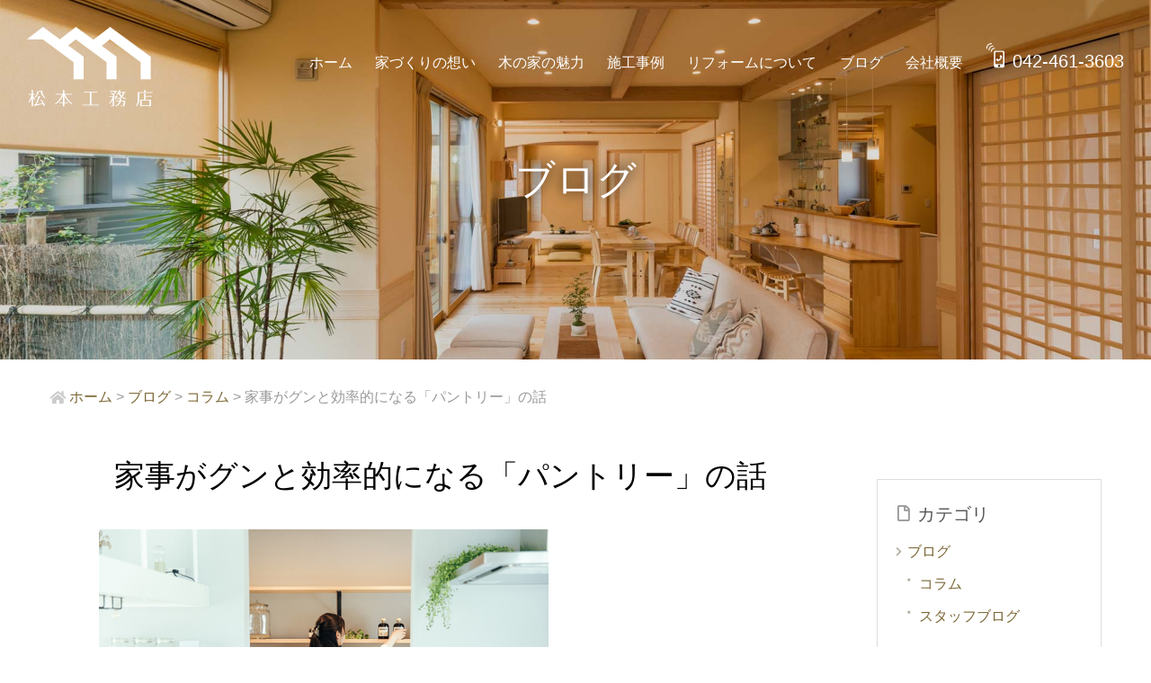

--- FILE ---
content_type: text/html; charset=UTF-8
request_url: https://m-koumuten.jp/blog20230221/
body_size: 7429
content:
<!doctype html>
<html lang="ja">
<head>
<meta name="viewport" content="width=device-width,initial-scale=1" id="uaId">
<meta charset="utf-8">
<title>家事がグンと効率的になる「パントリー」の話 ― 松本工務店｜西東京 自然素材の家</title>
<!-- Google Tag Manager -->
<script>(function(w,d,s,l,i){w[l]=w[l]||[];w[l].push({'gtm.start':
new Date().getTime(),event:'gtm.js'});var f=d.getElementsByTagName(s)[0],
j=d.createElement(s),dl=l!='dataLayer'?'&l='+l:'';j.async=true;j.src=
'https://www.googletagmanager.com/gtm.js?id='+i+dl;f.parentNode.insertBefore(j,f);
})(window,document,'script','dataLayer','GTM-PHWF8PB');</script>
<!-- End Google Tag Manager -->
<link rel="shortcut icon" href="https://m-koumuten.jp/wp/wp-content/themes/matsumoto_koumuten/images/favicon.ico">
<link href="https://m-koumuten.jp/wp/wp-content/themes/matsumoto_koumuten/style.css" rel="stylesheet" type="text/css">
<link href="https://use.fontawesome.com/releases/v5.6.1/css/all.css" rel="stylesheet">

<link rel='dns-prefetch' href='//s.w.org' />
<link rel="alternate" type="application/rss+xml" title="松本工務店｜西東京 自然素材の家 &raquo; 家事がグンと効率的になる「パントリー」の話 のコメントのフィード" href="https://m-koumuten.jp/blog20230221/feed/" />
		<script type="text/javascript">
			window._wpemojiSettings = {"baseUrl":"https:\/\/s.w.org\/images\/core\/emoji\/13.0.0\/72x72\/","ext":".png","svgUrl":"https:\/\/s.w.org\/images\/core\/emoji\/13.0.0\/svg\/","svgExt":".svg","source":{"concatemoji":"https:\/\/m-koumuten.jp\/wp\/wp-includes\/js\/wp-emoji-release.min.js?ver=5.5.17"}};
			!function(e,a,t){var n,r,o,i=a.createElement("canvas"),p=i.getContext&&i.getContext("2d");function s(e,t){var a=String.fromCharCode;p.clearRect(0,0,i.width,i.height),p.fillText(a.apply(this,e),0,0);e=i.toDataURL();return p.clearRect(0,0,i.width,i.height),p.fillText(a.apply(this,t),0,0),e===i.toDataURL()}function c(e){var t=a.createElement("script");t.src=e,t.defer=t.type="text/javascript",a.getElementsByTagName("head")[0].appendChild(t)}for(o=Array("flag","emoji"),t.supports={everything:!0,everythingExceptFlag:!0},r=0;r<o.length;r++)t.supports[o[r]]=function(e){if(!p||!p.fillText)return!1;switch(p.textBaseline="top",p.font="600 32px Arial",e){case"flag":return s([127987,65039,8205,9895,65039],[127987,65039,8203,9895,65039])?!1:!s([55356,56826,55356,56819],[55356,56826,8203,55356,56819])&&!s([55356,57332,56128,56423,56128,56418,56128,56421,56128,56430,56128,56423,56128,56447],[55356,57332,8203,56128,56423,8203,56128,56418,8203,56128,56421,8203,56128,56430,8203,56128,56423,8203,56128,56447]);case"emoji":return!s([55357,56424,8205,55356,57212],[55357,56424,8203,55356,57212])}return!1}(o[r]),t.supports.everything=t.supports.everything&&t.supports[o[r]],"flag"!==o[r]&&(t.supports.everythingExceptFlag=t.supports.everythingExceptFlag&&t.supports[o[r]]);t.supports.everythingExceptFlag=t.supports.everythingExceptFlag&&!t.supports.flag,t.DOMReady=!1,t.readyCallback=function(){t.DOMReady=!0},t.supports.everything||(n=function(){t.readyCallback()},a.addEventListener?(a.addEventListener("DOMContentLoaded",n,!1),e.addEventListener("load",n,!1)):(e.attachEvent("onload",n),a.attachEvent("onreadystatechange",function(){"complete"===a.readyState&&t.readyCallback()})),(n=t.source||{}).concatemoji?c(n.concatemoji):n.wpemoji&&n.twemoji&&(c(n.twemoji),c(n.wpemoji)))}(window,document,window._wpemojiSettings);
		</script>
		<style type="text/css">
img.wp-smiley,
img.emoji {
	display: inline !important;
	border: none !important;
	box-shadow: none !important;
	height: 1em !important;
	width: 1em !important;
	margin: 0 .07em !important;
	vertical-align: -0.1em !important;
	background: none !important;
	padding: 0 !important;
}
</style>
	<link rel='stylesheet' id='wp-block-library-css'  href='https://m-koumuten.jp/wp/wp-includes/css/dist/block-library/style.min.css?ver=5.5.17' type='text/css' media='all' />
<link rel='stylesheet' id='contact-form-7-css'  href='https://m-koumuten.jp/wp/wp-content/plugins/contact-form-7/includes/css/styles.css?ver=5.3.2' type='text/css' media='all' />
<link rel='stylesheet' id='contact-form-7-confirm-css'  href='https://m-koumuten.jp/wp/wp-content/plugins/contact-form-7-add-confirm/includes/css/styles.css?ver=5.1' type='text/css' media='all' />
<link rel='stylesheet' id='widgetopts-styles-css'  href='https://m-koumuten.jp/wp/wp-content/plugins/widget-options/assets/css/widget-options.css' type='text/css' media='all' />
<script type='text/javascript' src='https://m-koumuten.jp/wp/wp-includes/js/jquery/jquery.js?ver=1.12.4-wp' id='jquery-core-js'></script>
<script type='text/javascript' src='https://m-koumuten.jp/wp/wp-content/themes/matsumoto_koumuten/js/jquery.easing.1.3.js?ver=20210124' id='jquery.easing.1.3-js'></script>
<script type='text/javascript' src='https://m-koumuten.jp/wp/wp-content/themes/matsumoto_koumuten/js/script.js?ver=20210124' id='script-js'></script>
<link rel="https://api.w.org/" href="https://m-koumuten.jp/wp-json/" /><link rel="alternate" type="application/json" href="https://m-koumuten.jp/wp-json/wp/v2/posts/2316" /><link rel="EditURI" type="application/rsd+xml" title="RSD" href="https://m-koumuten.jp/wp/xmlrpc.php?rsd" />
<link rel="wlwmanifest" type="application/wlwmanifest+xml" href="https://m-koumuten.jp/wp/wp-includes/wlwmanifest.xml" /> 
<link rel='prev' title='「縁側」のあるゆとりある心地よい暮らし' href='https://m-koumuten.jp/blog20230216/' />
<link rel='next' title='目にも優しい無垢材、紫外線と赤外線の話' href='https://m-koumuten.jp/blog20230223/' />
<meta name="generator" content="WordPress 5.5.17" />
<link rel="canonical" href="https://m-koumuten.jp/blog20230221/" />
<link rel='shortlink' href='https://m-koumuten.jp/?p=2316' />
<link rel="alternate" type="application/json+oembed" href="https://m-koumuten.jp/wp-json/oembed/1.0/embed?url=https%3A%2F%2Fm-koumuten.jp%2Fblog20230221%2F" />
<link rel="alternate" type="text/xml+oembed" href="https://m-koumuten.jp/wp-json/oembed/1.0/embed?url=https%3A%2F%2Fm-koumuten.jp%2Fblog20230221%2F&#038;format=xml" />
</head>
<body class="post-template-default single single-post postid-2316 single-format-standard">
<!-- Google Tag Manager (noscript) -->
<noscript><iframe src="https://www.googletagmanager.com/ns.html?id=GTM-PHWF8PB"
height="0" width="0" style="display:none;visibility:hidden"></iframe></noscript>
<!-- End Google Tag Manager (noscript) -->

	<!-- header -->
	<header style="background-image: url(https://m-koumuten.jp/wp/wp-content/themes/matsumoto_koumuten/images/top/main_img_01.jpg);">
		<section id="hdrWrap">

			<h1><a href="/">西東京市の工務店　松本工務店</a></h1>

            			<h2>ブログ</h2>
            
			<!-- header navi -->
			<div id="hdrMenu">
				<input type="checkbox" id="menuCheck" >
				<label for="menuCheck" class="spMenuBtn"><span></span></label>
				<div id="hdrMenuContent">
					<nav>
                          <div class="menu-header-01-container"><ul id="menu-header-01" class="menu"><li id="menu-item-77" class="menu-item menu-item-type-custom menu-item-object-custom menu-item-77"><a href="/">ホーム</a></li>
<li id="menu-item-78" class="menu-item menu-item-type-post_type menu-item-object-page menu-item-has-children menu-item-78"><a href="https://m-koumuten.jp/thought/">家づくりの想い</a>
<ul class="sub-menu">
	<li id="menu-item-83" class="menu-item menu-item-type-post_type menu-item-object-page menu-item-83"><a href="https://m-koumuten.jp/thought/about-matsumoto/">木造住宅建築家　松本勲について</a></li>
	<li id="menu-item-82" class="menu-item menu-item-type-post_type menu-item-object-page menu-item-82"><a href="https://m-koumuten.jp/thought/about-house/">松本工務店が建てる家とは</a></li>
	<li id="menu-item-81" class="menu-item menu-item-type-post_type menu-item-object-page menu-item-81"><a href="https://m-koumuten.jp/thought/seismic-performance/">耐震性・性能について</a></li>
	<li id="menu-item-80" class="menu-item menu-item-type-post_type menu-item-object-page menu-item-80"><a href="https://m-koumuten.jp/thought/about-funds/">資金について</a></li>
	<li id="menu-item-79" class="menu-item menu-item-type-post_type menu-item-object-page menu-item-79"><a href="https://m-koumuten.jp/thought/flow/">家づくりの進め方</a></li>
</ul>
</li>
<li id="menu-item-84" class="menu-item menu-item-type-post_type menu-item-object-page menu-item-84"><a href="https://m-koumuten.jp/charm/">木の家の魅力</a></li>
<li id="menu-item-85" class="menu-item menu-item-type-custom menu-item-object-custom menu-item-has-children menu-item-85"><a href="/works/">施工事例</a>
<ul class="sub-menu">
	<li id="menu-item-479" class="menu-item menu-item-type-custom menu-item-object-custom menu-item-479"><a href="/workscategory/new-construction/">新築</a></li>
	<li id="menu-item-478" class="menu-item menu-item-type-custom menu-item-object-custom menu-item-478"><a href="/workscategory/reform/">リフォーム</a></li>
	<li id="menu-item-477" class="menu-item menu-item-type-custom menu-item-object-custom menu-item-477"><a href="/workscategory/seismic-resistance/">耐震改修</a></li>
</ul>
</li>
<li id="menu-item-86" class="menu-item menu-item-type-post_type menu-item-object-page menu-item-86"><a href="https://m-koumuten.jp/about-reform/">リフォームについて</a></li>
<li id="menu-item-87" class="menu-item menu-item-type-custom menu-item-object-custom menu-item-87"><a href="/category/blog/">ブログ</a></li>
<li id="menu-item-88" class="menu-item menu-item-type-post_type menu-item-object-page menu-item-88"><a href="https://m-koumuten.jp/company/">会社概要</a></li>
<li id="menu-item-89" class="menu-item menu-item-type-custom menu-item-object-custom menu-item-89"><a href="tel:042-461-3603">042-461-3603</a></li>
</ul></div>            					</nav>
				</div>
			</div>
			<!-- //header navi -->	

		</section>
	</header>
	<!-- //header -->

  <!-- pankuzu -->
  		<div class="breadcrumbs" typeof="BreadcrumbList" vocab="https://schema.org/">
			<!-- Breadcrumb NavXT 6.6.0 -->
<span property="itemListElement" typeof="ListItem"><a property="item" typeof="WebPage" title="ホーム" href="https://m-koumuten.jp" class="home" ><span property="name" class="pankuzuHomeIcon">ホーム</span></a><meta property="position" content="1"></span> &gt; <span property="itemListElement" typeof="ListItem"><a property="item" typeof="WebPage" title="Go to the ブログ category archives." href="https://m-koumuten.jp/category/blog/" class="taxonomy category" ><span property="name">ブログ</span></a><meta property="position" content="2"></span> &gt; <span property="itemListElement" typeof="ListItem"><a property="item" typeof="WebPage" title="Go to the コラム category archives." href="https://m-koumuten.jp/category/blog/column/" class="taxonomy category" ><span property="name">コラム</span></a><meta property="position" content="3"></span> &gt; <span property="itemListElement" typeof="ListItem"><span property="name" class="post post-post current-item">家事がグンと効率的になる「パントリー」の話</span><meta property="url" content="https://m-koumuten.jp/blog20230221/"><meta property="position" content="4"></span>		</div>  <!-- //pankuzu --><!------------ ブログ詳細ページ ------------>

  <!-- container -->
  <div id="container">

				
    <!-- contents -->
    <section id="contents">
      <h2>家事がグンと効率的になる「パントリー」の話</h2>
      
<figure class="wp-block-image size-full is-resized"><img src="https://m-koumuten.jp/wp/wp-content/uploads/2023/02/6-1.jpg" alt="" class="wp-image-2317" width="500" srcset="https://m-koumuten.jp/wp/wp-content/uploads/2023/02/6-1.jpg 900w, https://m-koumuten.jp/wp/wp-content/uploads/2023/02/6-1-800x532.jpg 800w, https://m-koumuten.jp/wp/wp-content/uploads/2023/02/6-1-768x511.jpg 768w" sizes="(max-width: 900px) 100vw, 900px" /></figure>



<p>みなさんこんにちは、建築家の松本勲です。</p>



<p>住まいづくりにおいて、収納力の確保はとても大事なポイント。</p>



<p>今回は、キッチン周りで使い勝手の良い「パントリー」についてお話します。</p>



<p>パントリーとは、キッチンやキッチンに隣接した場所に設けられた収納スペースのこと。日本語では食品庫と呼ぶことが多く、主に常温の食品の保管庫として使われるスペースです。</p>



<p>米や麺類、乾物や缶詰、インスタント食品、調味料、水や酒類や、ラップやアルミホイルなどの消耗品、正月用の重箱やお屠蘇用の酒器など限られた季節に使う食器類、ミキサーやホットプレートなど使用頻度の低いキッチン家電の収納スペースとしても活用されています。</p>



<p>パントリーには大きく分けて３つのタイプがあります。</p>



<p>まずは、出入口がひとつしかない小部屋の収納庫「ウォークインタイプ」。</p>



<p>収納量が多く、大型のモノもしまいやすいことが特徴です。</p>



<p>扉を設置した個室型は生活感を排除できることがメリットですが、食品などをしまうときやとりに行く都度、扉を開け閉めする動作が発生するため、手間に感じる可能性があります。そのため、個室型のパントリーの扉は、ドアよりも引き戸の方が、開けた状態のままにもしやすいため向いています。</p>



<p>次にキッチンの壁に設置する「壁面収納タイプ」。</p>



<p>設置スペースを抑えられ、調理中にモノをとりやすいことがメリットです。</p>



<p>リビングダイニングから目につきやすいため、扉をつけた方が生活感を感じさせず、すっきりと見えます。扉のないオープン棚とする場合には、ボックスやバスケットを使い、「見せる収納」とする工夫をしましょう。</p>



<p>そして出入口が２つある「ウォークスルータイプ」。</p>



<p>出入口を2つ設けて、キッチンと玄関の両方から行き来できるようにするタイプです。</p>



<p>ただし、扉のないオープン型にすると、動線としては便利なものの、出入口の向きによっては一部がリビングダイニングから見えてしまいます。整然と収納をしておかないと、生活感が出てしまう点に注意しましょう。</p>



<figure class="wp-block-image size-full is-resized"><img src="https://m-koumuten.jp/wp/wp-content/uploads/2023/02/6-2.jpg" alt="" class="wp-image-2318" width="500" srcset="https://m-koumuten.jp/wp/wp-content/uploads/2023/02/6-2.jpg 900w, https://m-koumuten.jp/wp/wp-content/uploads/2023/02/6-2-800x563.jpg 800w, https://m-koumuten.jp/wp/wp-content/uploads/2023/02/6-2-768x540.jpg 768w" sizes="(max-width: 900px) 100vw, 900px" /></figure>



<p>使い勝手の良いパントリーにするには、設置場所や動線が重要です。</p>



<p>間取りを考える際に十分な検討が必要ですので、どのように使いたいかなど、お気軽にご相談ください。</p>

			<div id="npLinkWrap">
				<div id="npLink">
					<div id="npLinkPrev"><a href="https://m-koumuten.jp/blog20230223/" rel="next">目にも優しい無垢材、紫外線と赤外線の話</a></div>
					<div id="npLinkNext"><a href="https://m-koumuten.jp/blog20230216/" rel="prev">「縁側」のあるゆとりある心地よい暮らし</a></div>
				</div>
			</div>

    </section>
    <!-- //contents -->

    <!-- sidebar -->
    <section id="sidebar">
      <!-- archive list -->
      <div class="sideNav">

  <!-- 投稿かカスタム投稿か判定して一覧を出し分け -->
    <h2 class="navCategory">カテゴリ</h2>
  <ul>
    <!--<li><a href="/blog/">すべての一覧へ</a></li>-->
    	<li class="cat-item cat-item-1"><a href="https://m-koumuten.jp/category/blog/">ブログ</a>
<ul class='children'>
	<li class="cat-item cat-item-2"><a href="https://m-koumuten.jp/category/blog/column/">コラム</a>
</li>
	<li class="cat-item cat-item-12"><a href="https://m-koumuten.jp/category/blog/staff-blog/">スタッフブログ</a>
</li>
</ul>
</li>
  </ul>
    <!-- //投稿かカスタム投稿か判定して一覧を出し分け -->

  <h2 class="navYearArchive">年別アーカイブ</h2>
  <ul>
    	<li><a href='https://m-koumuten.jp/2023/'>2023年</a></li>
	<li><a href='https://m-koumuten.jp/2022/'>2022年</a></li>
	<li><a href='https://m-koumuten.jp/2021/'>2021年</a></li>
  </ul>

</div>      <!-- //archive list -->
    </section>
    <!-- //sidebar -->

				
  </div>
  <!-- //container -->

  <!-- common contact -->
  <div id="commonContactWrap" style="background-image: url(https://m-koumuten.jp/wp/wp-content/themes/matsumoto_koumuten/images/tmp/common_contact_bg.jpg);">
    <h2>新築・リフォーム・耐震改修など<br>ご相談をお待ちしております。</h2>
    <div id="commonContactTel"><a href="tel:042-461-3603">042-461-3603</a></div>
    <div class="commonBtn"><a href="/company-inquiry/"><span>資料請求・お問い合わせ</span></a></div>
  </div>
  <!-- //common contact -->

  <!-- footer -->
  <footer>
    <div id="ftrWrap">

      <!-- footer navi -->
      <div id="ftrNavWrap">
        <!-- navi group1 -->
									<div class="menu-footer-01-container"><ul id="menu-footer-01" class="menu"><li id="menu-item-90" class="menu-item menu-item-type-post_type menu-item-object-page menu-item-has-children menu-item-90"><a href="https://m-koumuten.jp/thought/">家づくりの想い</a>
<ul class="sub-menu">
	<li id="menu-item-95" class="menu-item menu-item-type-post_type menu-item-object-page menu-item-95"><a href="https://m-koumuten.jp/thought/about-matsumoto/">木造住宅建築家　松本勲について</a></li>
	<li id="menu-item-94" class="menu-item menu-item-type-post_type menu-item-object-page menu-item-94"><a href="https://m-koumuten.jp/thought/about-house/">松本工務店が建てる家とは</a></li>
	<li id="menu-item-93" class="menu-item menu-item-type-post_type menu-item-object-page menu-item-93"><a href="https://m-koumuten.jp/thought/seismic-performance/">耐震性・性能について</a></li>
	<li id="menu-item-92" class="menu-item menu-item-type-post_type menu-item-object-page menu-item-92"><a href="https://m-koumuten.jp/thought/about-funds/">資金について</a></li>
	<li id="menu-item-91" class="menu-item menu-item-type-post_type menu-item-object-page menu-item-91"><a href="https://m-koumuten.jp/thought/flow/">家づくりの進め方</a></li>
</ul>
</li>
</ul></div>				        <!-- //navi group1 -->

        <!-- navi group2 -->
									<div class="menu-footer-02-container"><ul id="menu-footer-02" class="menu"><li id="menu-item-96" class="menu-item menu-item-type-custom menu-item-object-custom menu-item-has-children menu-item-96"><a href="/works/">施工事例</a>
<ul class="sub-menu">
	<li id="menu-item-98" class="menu-item menu-item-type-custom menu-item-object-custom menu-item-98"><a href="/workscategory/new-construction/">新築</a></li>
	<li id="menu-item-99" class="menu-item menu-item-type-custom menu-item-object-custom menu-item-99"><a href="/workscategory/reform//">リフォーム</a></li>
	<li id="menu-item-100" class="menu-item menu-item-type-custom menu-item-object-custom menu-item-100"><a href="/workscategory/seismic-resistance/">耐震改修</a></li>
</ul>
</li>
<li id="menu-item-1982" class="menu-item menu-item-type-post_type menu-item-object-page menu-item-1982"><a href="https://m-koumuten.jp/charm/">木の家の魅力</a></li>
</ul></div>				        <!-- //navi group2 -->

        <!-- navi group3 -->
									<div class="menu-footer-03-container"><ul id="menu-footer-03" class="menu"><li id="menu-item-102" class="menu-item menu-item-type-post_type menu-item-object-page menu-item-102"><a href="https://m-koumuten.jp/staff/">スタッフ紹介</a></li>
<li id="menu-item-103" class="menu-item menu-item-type-post_type menu-item-object-page menu-item-103"><a href="https://m-koumuten.jp/company/">会社概要</a></li>
<li id="menu-item-105" class="menu-item menu-item-type-custom menu-item-object-custom menu-item-105"><a href="/category/blog/">ブログ</a></li>
<li id="menu-item-106" class="menu-item menu-item-type-custom menu-item-object-custom menu-item-106"><a href="/info/">お知らせ</a></li>
<li id="menu-item-101" class="menu-item menu-item-type-post_type menu-item-object-page menu-item-101"><a href="https://m-koumuten.jp/company-inquiry/">お問い合わせ・資料請求</a></li>
</ul></div>				        <!-- //navi group3 -->

        <!-- navi group4 -->
									<div class="menu-footer-04-container"><ul id="menu-footer-04" class="menu"><li id="menu-item-107" class="menu-item menu-item-type-custom menu-item-object-custom menu-item-107"><a href="/">ホーム</a></li>
<li id="menu-item-109" class="menu-item menu-item-type-post_type menu-item-object-page menu-item-privacy-policy menu-item-109"><a href="https://m-koumuten.jp/privacy-policy/">プライバシーポリシー</a></li>
<li id="menu-item-112" class="menu-item menu-item-type-post_type menu-item-object-page menu-item-112"><a href="https://m-koumuten.jp/sitemap/">サイトマップ</a></li>
</ul></div>				        <!-- //navi group4 -->
      </div>
      <!-- //footer navi -->

      <!-- footer info -->
      <div id="ftrInfoWrap">
        <ul>
          <li><a href="https://www.instagram.com/matsumotokoumuten_nishitokyo/" target="_blank"><img src="https://m-koumuten.jp/wp/wp-content/themes/matsumoto_koumuten/images/tmp/icon_insta.png" width="100" height="100" alt=""/></a></li>
          <li><a href="https://www.facebook.com/matsumotokoumuten.nishitokyo/" target="_blank"><img src="https://m-koumuten.jp/wp/wp-content/themes/matsumoto_koumuten/images/tmp/icon_fb.png" width="100" height="100" alt=""/></a></li>
          <li><a href="/"><img src="https://m-koumuten.jp/wp/wp-content/themes/matsumoto_koumuten/images/tmp/ftr_logo.png" width="340" height="216" alt=""/></a></li>
        </ul>
        
        <div id="ftrInfoTxt">
          <p>一級建築士事務所　有限会社松本工務店<br>
          〒202-0022　東京都西東京市柳沢5-15-28<br>
          TEL：042-461-3603　FAX：042-468-1750</p>

          <p id="ftrNinkaNo">建設業許可　東京都知事　許可（般－25）第140564号<br>
            設計事務所登録　東京都知事登録　第57745号</p>
        </div>
      </div>
      <!-- footer info -->

    </div>
    
    <div id="pageTop"><a href="#">↑PageTop</a></div>
    <div id="ftrCopyWrap">Copyright &copy; 2026 Matsumoto Koumuten.,co.ltd. All Rights Reserved.</div>
  </footer>
  <!-- //footer -->

<script type='text/javascript' id='contact-form-7-js-extra'>
/* <![CDATA[ */
var wpcf7 = {"apiSettings":{"root":"https:\/\/m-koumuten.jp\/wp-json\/contact-form-7\/v1","namespace":"contact-form-7\/v1"}};
/* ]]> */
</script>
<script type='text/javascript' src='https://m-koumuten.jp/wp/wp-content/plugins/contact-form-7/includes/js/scripts.js?ver=5.3.2' id='contact-form-7-js'></script>
<script type='text/javascript' src='https://m-koumuten.jp/wp/wp-includes/js/jquery/jquery.form.min.js?ver=4.2.1' id='jquery-form-js'></script>
<script type='text/javascript' src='https://m-koumuten.jp/wp/wp-content/plugins/contact-form-7-add-confirm/includes/js/scripts.js?ver=5.1' id='contact-form-7-confirm-js'></script>
<script type='text/javascript' src='https://m-koumuten.jp/wp/wp-includes/js/wp-embed.min.js?ver=5.5.17' id='wp-embed-js'></script>

<!-- Global site tag (gtag.js) - Google Analytics -->
<script async src="https://www.googletagmanager.com/gtag/js?id=UA-63831353-1"></script>
<script>
  window.dataLayer = window.dataLayer || [];
  function gtag(){dataLayer.push(arguments);}
  gtag('js', new Date());

  gtag('config', 'UA-63831353-1');
</script>

<!-- Google tag (gtag.js) -->
<script async src="https://www.googletagmanager.com/gtag/js?id=G-LNE113630Y"></script>
<script>
  window.dataLayer = window.dataLayer || [];
  function gtag(){dataLayer.push(arguments);}
  gtag('js', new Date());

  gtag('config', 'G-LNE113630Y');
</script>

</body>
</html>

--- FILE ---
content_type: text/css
request_url: https://m-koumuten.jp/wp/wp-content/themes/matsumoto_koumuten/style.css
body_size: 11894
content:
@charset "UTF-8";
@import url("css/lp.css");

/*
Theme Name:   松本工務店
Description:  松本工務店のテーマ
Author:       ecoru Creative Office
Author URI:   https://ecoru.jp/
*/

/* エディタ用 */
.wp-block {
	max-width: 1200px;
  font-family: "ヒラギノ角ゴ Pro W3", "Hiragino Kaku Gothic Pro", "メイリオ", Meiryo, Osaka, "ＭＳ Ｐゴシック", "MS PGothic", sans-serif;
}
#post-title-0,
.editor-styles-wrapper h2 {
  clear: both;
  text-align: center;
  font-weight: normal;
}
.editor-styles-wrapper h3,
.editor-styles-wrapper h4,
.editor-styles-wrapper h5,
.editor-styles-wrapper h6 {
  clear: both;
  font-weight: normal;
}
.editor-styles-wrapper h5,
.editor-styles-wrapper h6 {
  font-weight: bold;
}
.block-editor__container .editor-post-taxonomies__hierarchical-terms-add {
  display: none;
}



/*///////////////////////////////////////////////////////////////////////////////////////////////////
default tagu
///////////////////////////////////////////////////////////////////////////////////////////////////*/
html {
	font-size: 16px;
}

body {
	margin: 0px;
	padding: 0px;
	font-family: "ヒラギノ角ゴ Pro W3", "Hiragino Kaku Gothic Pro", "メイリオ", Meiryo, Osaka, "ＭＳ Ｐゴシック", "MS PGothic", sans-serif;
	line-height: 1.5;
	color: #555555;
	background-color: #FFFFFF;
}

h1,h2,h3,h4,h5,h6,ul,ol,li,dl,dt,dd,a,div,span,section,aside {
	margin: 0px;
	padding: 0px;
	box-sizing: border-box;
}

ul {
	list-style-type: none;
}

a:link {
	text-decoration: none;
	color: #7b6634;
	-webkit-transition: all .3s;
	transition: all .3s;
}
a:visited {
	text-decoration: none;
	color: #7b6634;
}

@media screen and (min-width: 769px) {
	a:hover,
  a.active,
  header a[aria-current],
  footer a[aria-current],
  .sideNav a[aria-current] {
		text-decoration: none;
		opacity: 0.6;
	}
}



/*--------------------------------------------------------------------------
 clearfix
--------------------------------------------------------------------------*/
.clearfix:after,
#container:after,
#contents:after,
section:after,
#ftrWrap:after,
#ftrInfoWrap:after {
  content: ".";
  display: block;
  clear: both;
  height: 0;
  visibility: hidden;
}



/*--------------------------------------------------------------------------
wordpress html tag
--------------------------------------------------------------------------*/

.wp-block-columns .wp-block-column {
	justify-content: center;
}

/* ブロックのマージン ---------------------------*/
.wp-block-columns .wp-block-column .wp-block-image {
  margin: 0;
}

.wp-block-gallery + .wp-block-columns {
  margin-top: 50px;
}

.wp-block-columns + .wp-block-columns {
  margin-top: 30px;
}

.wp-block-group {
	margin-top: 50px;
}

@media (min-width: 782px) {
  .wp-block-columns .wp-block-column:not(:first-child) {
      margin-left: 8%;
  }  
}


/* 画像サイズ補正 ---------------------------*/
.wp-block-media-text__media img,
.wp-block-image img {
	height: auto;
}

/* 画像配置2カラム ---------------------------*/
/* 画像左配置 */
.wp-block-media-text div.wp-block-media-text__content {
  padding-right: 0;
}

/* 画像右配置 */
.wp-block-media-text.has-media-on-the-right div.wp-block-media-text__content {
  padding-left: 0;
  padding-right: 8%;
}

/* 画像配置 ---------------------------*/
.wp-block-image figure.alignright {
  margin-left: 2em;
}
.wp-block-image figure.alignleft {
  margin-right: 2em;
}
.wp-block-image figure.aligncenter {
	margin-top: 3em;
  margin-bottom: 3em;
}

/* 画像キャプション ---------------------------*/
.wp-block-image figcaption {
  text-align: center;
  font-size: 87.5%;
}

/* レイアウトパターン 2カラム（キャプション横一列）---------------------------*/
#contents .wp-block-gallery.columns-2 ul.blocks-gallery-grid {
  margin-left: 0;
  margin-right: 0;
}

#contents .wp-block-gallery.columns-2 ul.blocks-gallery-grid li.blocks-gallery-item {
  width: calc(50% - 8%);
  margin-right: 0;
}
#contents .wp-block-gallery.columns-2 ul.blocks-gallery-grid li.blocks-gallery-item:not(:first-child) {
  margin-left: 8%;
}

.wp-block-gallery + .wp-block-gallery {
  margin-top: 50px;
}

/* 引用 ---------------------------*/
#contents .wp-block-pullquote,
.block-editor .wp-block-pullquote {
  margin: 0;
  padding-top: 1em;
  padding-bottom: 1em;
  border: none;
}
.wp-block-pullquote blockquote {
  font-size: 112.5%;
  border: 1px solid #CCCCCC;
  border-radius: 10px;
  margin: 0;
  padding-top: 1em;
  padding-right: 2em;
  padding-left: 2em;
  padding-bottom: 1em;
  text-align: left;
}
.wp-block-pullquote blockquote p {
	font-size: 100%;
}



/*///////////////////////////////////////////////////////////////////////////////////////////////////
PC
///////////////////////////////////////////////////////////////////////////////////////////////////*/


/*--------------------------------------------------------------------------
template
--------------------------------------------------------------------------*/

/*=========================== header ===========================*/
header {
  width: 100%;
  position: relative;
  background-position: center center;
  background-size: cover;
  background-repeat: no-repeat;
}

#hdrWrap {
	width: 100%;
	position: relative;
  height: 400px;
}

/*--------------------------- logo ---------------------------*/
#hdrWrap h1 {
  width: 140px;
  height: 89px;
  position: absolute;
  top: 30px;
  left: 30px;
}

#hdrWrap h1 a {
	display: block;
  background-image: url(images/tmp/hdr_logo.png);
  background-position: center top;
  background-repeat: no-repeat;
	width: 140px;
	height: 89px;
	text-indent: -9999px;
	overflow: hidden;
	position: relative;
}

/*--------------------------- header navi ---------------------------*/
input#menuCheck,
input[type="checkbox"] + label.spMenuBtn,
input[type="checkbox"] + label.spMenuBtn:before,
input[type="checkbox"] + label.spMenuBtn:after {
	display: none;
}

#hdrWrap nav {
  position: absolute;
  top: 30px;
  right: 30px;
	width: calc(100% - 220px);
}

#hdrWrap nav ul:first-child  {
  text-align: right;
  padding-top: 0.8em;
}
#hdrWrap nav ul:first-child > li {
	display: inline-block;
  margin-top: 0.5em;
	margin-left: 2%;
  color: #FFFFFF;
  position: relative;
}

#hdrWrap nav ul li a:link,
#hdrWrap nav ul li a:visited {
  color: #FFFFFF;
  text-decoration: none;
}

#hdrWrap nav ul:first-child > li:last-child {
  padding-left: 30px;
  font-size: 1.25rem;
}

#hdrWrap nav ul:first-child > li:last-child a::before {
  display: block;
  content: "";
  position: absolute;
  top: -0.25em;
  left: 0;
  width: 21px;
  height: 28px;
  background-image: url(images/common/icon_phone.png);
  background-size: contain;
}

@media screen and (min-width: 1200px) {
  #hdrWrap nav ul:first-child > li:last-child a,
	#commonContactTel a {
    pointer-events: none;
  }
}

/* header sub menu ---------------------------*/
#hdrWrap nav ul li ul {
  position: absolute;
  top: 2.5em;
  left: 0.5em;
}
#hdrWrap nav ul li ul li {
  height: 0;
  overflow: hidden;
  transition: .5s;
  white-space: nowrap;
  text-align: left;
  position: relative;
}
#hdrWrap nav ul li ul li a {
  padding-top: 1em;
  padding-right: 0.5em;
  padding-left: 1.2em;
  padding-bottom: 0;
}
#hdrWrap nav ul li:hover > ul > li {
    height: 2.5em;
    overflow: visible;
}
#hdrWrap nav ul li ul li::before {
  display: block;
  content: "";
  position: absolute;
  top: -0.7em;
  left: 0;
  width: 1px;
  height: 2.5em;
  background-color: #FFFFFF;
}
#hdrWrap nav ul li ul li:last-child::before {
  display: block;
  content: "";
  position: absolute;
  top: -0.7em;
  left: 0;
  width: 1px;
  height: 1.4em;
  background-color: #FFFFFF;
}
#hdrWrap nav ul li ul li::after {
  display: block;
  content: "";
  position: absolute;
  top: 0.7em;
  left: 0;
  width: 0.8em;
  height: 1px;
  background-color: #FFFFFF;
}

/*--------------------------- hrader copy ---------------------------*/
#hdrWrap h2 {
	width: 100%;
  text-align: center;
  padding-left: 1.5em;
  padding-right: 1.5em;
  font-size: 275%;
  color: #FFFFFF;
  font-weight: normal;
  text-shadow:0 0 15px #000000;
  position: absolute;
  top: 50%;
  left: 50%;
  transform: translate(-50%, -50%);
  -webkit-transform: translate(-50%, -50%);
  -ms-transform: translate(-50%, -50%);
}


/*=========================== footer ===========================*/
footer {
  background-color: #F1EDE4;
}

#ftrWrap {
	max-width: 1200px;
  margin-left: auto;
  margin-right: auto;
  padding-top: 60px;
  padding-bottom: 55px;
  padding-left: 15px;
  padding-right: 15px;
}

#ftrWrap a:link {
	color: #555555;
	text-decoration: none;
}
#ftrWrap a:visited {
	color: #555555;
}

/*--------------------------- footer navi ---------------------------*/
#ftrNavWrap {
	width: calc(100% - 26em);
	display: flex;
  flex-wrap: wrap;
  float: left;
  padding-top: 10px;
}

#ftrNavWrap ul {
	margin-right: 25px;
  padding-bottom: 15px; 
}

#ftrNavWrap ul li {
	padding-left: 0.8em;
	position: relative;
  margin-bottom: 0.5em;
}

#ftrNavWrap ul li::before {
  font-family: "Font Awesome 5 Free";
  content: '\f054';
  font-weight: 900;
	color: #b6b0a3;
	font-size: 70%;
	position: absolute;
	top: 0.4em;
	left: 0;
}

#ftrNavWrap ul li ul {
  margin-top: 0.5em;
	padding-bottom: 0;
}
#ftrNavWrap ul li ul li {
  padding-left: 1em;
}
#ftrNavWrap ul li ul li::before {
  content: '■';
	font-size: 0.4em;
	position: absolute;
	top: 0.6em;
	left: 0;
}

#ftrNavWrap div:nth-of-type(4) {
  flex-basis: 100%;
  margin-left: -10px;
  margin-right: 0;
  padding-top: 20px;
  padding-left: 10px;
  border-top: 1px solid #D4CDBC;
}

#ftrNavWrap div:nth-of-type(4) ul li {
  display: inline-block;
  margin-right: 1em;
}

/*--------------------------- footer info ---------------------------*/
#ftrInfoWrap {
  display: inline-block;
  float: right;
}

#ftrInfoWrap ul {
  display: flex;
  justify-content: space-between;
  align-items: center;
  margin-bottom: 30px;
}
#ftrInfoWrap ul li {
  flex-grow: 1;
}

#ftrInfoWrap ul li img {
  width: 50px;
  height: auto;
}
#ftrInfoWrap ul li:nth-of-type(3) {
  flex-grow: 2;
  text-align: right;
}
#ftrInfoWrap ul li:nth-of-type(3) img {
  width: 170px;
  height: auto;
}

#ftrNinkaNo {
  font-size: 87.5%;
  margin-top: 30px;
}

/*--------------------------- copyright ---------------------------*/
#ftrCopyWrap {
	background-color: #858074;
	color: #FFFFFF;
	text-align: center;
	font-size: 75%;
	padding-top: 1em;
	padding-bottom: 0.8em;
	padding-left: 0.3em;
	padding-right: 0.3em;
}

/*--------------------------- page top button ---------------------------*/
#pageTop {
  width: 60px;
  height: 60px;
  position: fixed;
  right: 20px;
	bottom: 20px;
	z-index: 997;
}

#pageTop a {
  width: 60px;
  height: 60px;
  display: block;
  background-image: url(images/tmp/b_pagetop.png);
  background-repeat: no-repeat;
  background-position: 0px 0px;
  background-size: cover;
  text-indent: -9999px;
  overflow: hidden;
  text-decoration: none;
  opacity: 0.8;
}
#pageTop a:hover {
	text-decoration: none;
	opacity: 0.6;
}


/*=========================== pankuzu navi ===========================*/
.breadcrumbs {
	max-width: 1200px;
	margin-left: auto;
	margin-right: auto;
	padding-top: 30px;
  padding-left: 15px;
  padding-right: 15px;
	color: #999999;
}
.breadcrumbs a {
	text-decoration: none;
}

.pankuzuHomeIcon {
	display: inline-block;
	position: relative;
	padding-left: 1.4em;
}
.pankuzuHomeIcon::before {
	font-family: "Font Awesome 5 Free";
	content: '\f015';
	font-weight: 900;
	color: #CCCCCC;
	font-size: 100%;
	position: absolute;
	top: 0;
	left: 0;
}


/*=========================== contents ===========================*/
#container,
#contents {
  max-width: 1200px;
  margin-left: auto;
  margin-right: auto;
  line-height: 1.8;
  padding-top: 50px;
  padding-bottom: 100px;
  padding-left: 15px;
  padding-right: 15px;
}

#container #contents {
  width: calc(100% - 300px);
  float: left;
  line-height: 1.8;
  padding-top: 0;
  padding-bottom: 0;
}

/*--------------------------- title ---------------------------*/
#contents h2,
#contents h3,
#contents h4,
#contents h5,
#contents h6,
.editor-styles-wrapper h2, /* 以下エディタ用 */
.editor-styles-wrapper h3,
.editor-styles-wrapper h4,
.editor-styles-wrapper h5,
.editor-styles-wrapper h6 {
	color: #000000;
	font-weight: normal;
	line-height: 1.5;
	clear: both;
}

/* h2 ---------------------------*/
#contents > h2,
.editor-styles-wrapper > h2 {
  font-size: 212.5%;
  text-align: center;
	margin-top: 70px;
	margin-bottom: 1em;
}

#contents section h2:nth-of-type(1) ,
#contents h2:first-child,
#sidebar h2:first-child,
#contents h3:first-child,
#sidebar h3:first-child,
#contents h4:first-child,
#contents h5:first-child,
.editor-styles-wrapper h2:nth-of-type(1) ,
.editor-styles-wrapper h2:first-child,
.editor-styles-wrapper h2:first-child,
.editor-styles-wrapper h3:first-child,
.editor-styles-wrapper h4:first-child,
.editor-styles-wrapper h5:first-child {
	margin-top: 0;
}

#contents h4 + h2,
.editor-styles-wrapper h4 + h2 {
	margin-top: 70px !important;
}

/* h3 ---------------------------*/
#contents > h3,
.editor-styles-wrapper > h3 {
	font-size: 162.5%;
	margin-top: 60px;
	margin-bottom: 1em;
	padding-bottom: 0.2em;
	border-bottom: 1px dashed #CCCCCC;
}

/* h4 ---------------------------*/
#contents > h4,
.editor-styles-wrapper > h4 {
	font-size: 150%;
	margin-top: 50px;
	margin-bottom: 0.6em;
  padding-left: 1em;
  position: relative;
}

#contents > h4::before {
  font-family: "Font Awesome 5 Free";
  content: '\f22d';
  font-weight: 900;
	color: #CCCCCC;
	font-size: 120%;
	position: absolute;
	top: -0.15em;
	left: 0;
}

/* h5 ---------------------------*/
#contents > h5,
.editor-styles-wrapper > h5 {
	font-size: 112.5%;
	margin-top: 50px;
	margin-bottom: 0.5em;
  font-weight: bold;
}

/* h6 ---------------------------*/
#contents > h6,
.editor-styles-wrapper > h6 {
	font-size: 100%;
	margin-top: 50px;
	margin-bottom: 0.5em;
  font-weight: bold;
}

/* link ---------------------------*/
#contents > a,
#contents > p a {
  text-decoration: underline;
}

/*=========================== common contact ===========================*/
#commonContactWrap {
	width: 100%;
	padding-top: 50px;
	padding-bottom: 60px;
	padding-left: 15px;
	padding-right: 15px;
	background-position: center top;
	background-repeat: repeat-x;
	box-sizing: border-box;
}

#commonContactWrap h2 {
	color: #FFFFFF;
	font-size: 175%;
	text-align: center;
	font-weight: normal;
	margin-bottom: 0.7em;
}

#commonContactTel {
  width: 8.5em;
	color: #FFFFFF;
	font-size: 225%;
	margin-bottom: 0.7em;
  margin-left: auto;
  margin-right: auto;
  padding-left: 1.2em;
  position: relative;
}
#commonContactTel a {
	color: #FFFFFF; /* iOS用 */
}
#commonContactTel::before {
  display: block;
  content: "";
  position: absolute;
  top: -0.1em;
  left: 0;
  width: 2rem;
  height: 2.75rem;
  background-image: url(images/common/icon_phone.png);
  background-size: contain;
  background-position: center top;
  background-repeat: no-repeat;
}

#commonContactWrap .commonBtn a {
  background-color: #d79829;
  padding-left: 2em;
  padding-right: 2em;
}


/*=========================== sidebar ===========================*/
#sidebar {
	width: 250px;
	float: right;
	padding-top: 1.8em;
}

.sideNav{
  padding-top: 20px;
  padding-bottom: 15px;
  padding-left: 20px;
  padding-right: 20px;
  border: 1px solid #DDDDDD;
}

.sideNav h2 {
  font-size: 1.25rem;
  font-weight: normal;
  margin-bottom: 0.5em;
  position: relative;
}

.sideNav ul + h2 {
  margin-top: 30px;
}

.sideNav h2.navCategory,
.sideNav h2.navYearArchive {
  padding-left: 1.2em;
}
.sideNav h2.navCategory::before,
.sideNav h2.navYearArchive::before {
  font-family: "Font Awesome 5 Free";
	color: #999999;
	font-size: 90%;
	position: absolute;
}
.sideNav h2.navCategory::before {
  content: '\f15b';
  font-weight: 400;
	top: 0.05em;
	left: 0.1em;
}
.sideNav h2.navYearArchive::before {
  content: '\f022';
  font-weight: 400;
	top: 0;
	left: 0;
}

.sideNav ul li {
	padding-left: 0.8em;
	position: relative;
  margin-bottom: 0.5em;
}

.sideNav ul li::before {
  font-family: "Font Awesome 5 Free";
  content: '\f054';
  font-weight: 900;
	color: #b6b0a3;
	font-size: 70%;
	position: absolute;
	top: 0.4em;
	left: 0;
}

.sideNav ul li ul {
  margin-top: 0.5em;
}
.sideNav ul li ul li::before {
  content: '■';
	font-size: 0.4em;
	position: absolute;
	top: 0.5em;
	left: 0;
}


/*=========================== archive nav list ===========================*/
#archiveNavList .sideNav {
  padding-top: 30px;
  padding-bottom: 25px;
  padding-left: 30px;
  padding-right: 30px;
}
#archiveNavList .sideNav ul {
  list-style-type: none;
}

/*#archiveNavList .sideNav ul li {
  margin-left: 1em;
}*/

#archiveNavList .sideNav ul li ul {
  margin-left: 0;
}


/*--------------------------------------------------------------------------
common parts
--------------------------------------------------------------------------*/

/*=========================== button ===========================*/
.commonBtn {
	text-align: center;
}
.commonBtn a {
  display: inline-block;
  min-width: 220px;
	text-align: center;
	background-color: #858074;
	padding-top: 0.7em;
	padding-bottom: 0.6em;
	padding-left: 1.5em;
	padding-right: 1em;
}
.commonBtn a span {
	display: inline-block;
	padding-right: 1.5em;
	position: relative;
	font-size: 1.25rem;
}

.commonBtn a span::before {
	font-family: "Font Awesome 5 Free";
	content: '\f35d';
	font-weight: 900;
	color: rgba(255,255,255,1.00);
	font-size: 83%;
	position: absolute;
	top: 0.1em;
	right: 0.3em;
}

.commonBtn a:link {
	color: #ffffff;
	text-decoration: none;
}
.commonBtn a:visited {
	color: #ffffff;
}


/*=========================== text link ===========================*/
a.txtLink {
  display: inline-block;
  position: relative;
}
a.txtLink::after {
  font-family: "Font Awesome 5 Free";
  content: '\f35d';
  font-weight: 900;
  color: #7b6634;
  font-size: 83%;
  position: absolute;
  top: 0.15em;
  right: -1.3em;
}


/*=========================== text size ===========================*/
.txtXmall {
  font-size: 0.75rem;
}
.txtSmall {
  font-size: 0.875rem;
}
.txtLarge {
  font-size: 1.25rem;
}
.txtXLarge {
  font-size: 1.5rem;
}
.txtXXLarge {
  font-size: 1.75rem;
}
.txtXXXLarge {
  font-size: 2rem;
}


/*=========================== ul,ol list ===========================*/
#contents ul {
	margin-left: 1.5em;
  margin-right: 1.5em;
	list-style-type: disc;
}

#contents ol {
	margin-left: 1.5em;
  margin-right: 1.5em;
}


/*=========================== dl list ===========================*/
dl.dlLst01 {
	margin-top: 40px;
}
dl.dlLst01:first-child {
	margin-top: 0;
}

dl.dlLst01 dt {
  float: left;
  width: 7em;
  padding-top: 15px;
  padding-bottom: 15px;
  padding-left: 0.3em;
  clear: both;
  box-sizing: border-box;
}
dl.dlLst01 dd {
  padding-left: 8em;
  padding-top: 15px;
  padding-bottom: 15px;
  padding-right: 0.3em;
  box-sizing: border-box;
  border-bottom: 1px dotted #CCCCCC;
}


/*=========================== access map area ===========================*/
#accessWrap {
	width: 100%;
  margin-top: 70px;
}
#contents + #accessWrap {
  margin-top: -20px;
}

#accessWrap h2 {
	color: #000000;
	font-size: 1.875rem;
	text-align: center;
	font-weight: normal;
	margin-bottom: 1em;
}
#accessWrap h2 span {
  display: block;
	font-size: 1.25rem;
}

#accessWrap p {
	text-align: center;
}
#accessWrap p:nth-of-type(1) span {
	display: inline-block;
  padding-left: 2em;
}

/*--------------------------- map area ---------------------------*/
#map_canvas {
  width: 100%;
  height: 500px;
  margin-top: 40px;
  border: 1px solid #DDDDDD;
}

section.ieComment {
	border: 4px solid #E6F0F2;
	padding: 30px;
}

.mapInfoBox {
  color: #333333;
  width: 200px;
}

.mapInfoBox h4 {
  padding: 0px;
  margin-top: 0px;
  margin-right: 0px;
  margin-bottom: 5px;
  margin-left: 0px;
  background-image: none;
  color: #555555;
  text-align: left;
}
.mapInfoBox p {
  margin-top: 0px;
  margin-right: 0px;
  margin-bottom: 0px;
  margin-left: 0px;
}



/*--------------------------------------------------------------------------
archive
--------------------------------------------------------------------------*/

/*=========================== archive list ===========================*/
#contents ul.archiveListWrap {
	display: flex;
	flex-wrap: wrap;
  list-style-type: none;
}

ul.archiveListWrap li {
	width: 30%;
	border: 1px solid #DDDDDD;
	margin-right: 5%;
	margin-bottom: 50px;
}
ul.archiveListWrap li:nth-of-type(3n) {
	margin-right: 0;
}

ul.archiveListWrap a {
	display: block;
	color: #555555;
	text-decoration: none;
}
ul.archiveListWrap a:visited {
	color: #555555;
}

ul.archiveListWrap a {
	background-image: url(images/common/no_img.png);
  background-position: center top;
  background-size: contain;
	background-repeat: no-repeat;
}

.archiveListImg {
  width: 100%;
  padding-top: 75%;
  background-position: center center;
  background-size: cover;
  overflow: hidden;
  margin-bottom: 1em;
  background-repeat: no-repeat;
}

.archiveListDate {
  margin-left: 15px;
  margin-right: 15px;
}

#contents ul.archiveListWrap h3 {
	font-size: 112.5%;
	margin-top: 0;
	margin-bottom: 15px;
  margin-left: 15px;
  margin-right: 15px;
}

#contents ul.archiveListWrap h3::before,
#contents ul.archiveListWrap h3::after {
	display: none;
}


/*=========================== pager ===========================*/
.pager {
	display: flex;
	flex-wrap: wrap;
	justify-content: center;
	align-items: center;
	line-height: 100%;
	margin-bottom: 50px;
}

.dlLst01 + .pager {
	margin-top: 50px;
}

.pager div {
	margin-top: 0.5em;
	margin-bottom: 0.5em;
}

.pager a {
	display: inline-block;
	border: 1px solid #858074;
	padding-top: 0.6em;
	padding-right: 0.7em;
	padding-left: 0.7em;
	padding-bottom: 0.5em;
	margin-left: 5px;
	margin-right: 5px;
	text-decoration: none;
}

.pager .first {
  margin-right: 5px;
  padding: 0;
}

.pager .last {
	margin-left: 5px;
  padding: 0;
}
.pager .first a,
.pager .last a {
	padding-right: 0.4em;
	padding-left: 0.4em;
	margin-left: 0;
	margin-right: 0;
}

.pager .no-link {
	display: inline-block;
	border: 1px solid #DDDDDD;
	padding-top: 0.6em;
	padding-right: 0.7em;
	padding-left: 0.7em;
	padding-bottom: 0.5em;
	margin-left: 5px;
	margin-right: 5px;
	text-decoration: none;
	color: #CCCCCC;
}

.pager .no-link.current {
	background-color: #858074;
	color: #FFFFFF;
	border: 1px solid #858074;
	padding-top: 0.6em;
	padding-right: 0.7em;
	padding-left: 0.7em;
	padding-bottom: 0.5em;
	margin-left: 5px;
	margin-right: 5px;
	line-height: 100%;
}



/*--------------------------------------------------------------------------
カスタム投稿ページ
--------------------------------------------------------------------------*/
#npLinkWrap {
	clear: both;
	padding-top: 50px;
}
#npLink {
	width: 100%;
	display: flex;
	border-top: 1px solid #CCCCCC;
}

#npLinkPrev,
#npLinkNext {
	width: 50%;
}

#npLinkPrev a,
#npLinkNext a {
	display: block;
	width: 100%;
	position: relative;
	padding-top: 2em;
	padding-bottom: 1.5em;
	box-sizing: border-box;
	color: #555555;
}
#npLinkPrev a {
	padding-left: 2.3em;
	padding-right: 1em;
	border-right: 1px solid #CCCCCC;
}
#npLinkNext a{
	padding-left: 1em;
	padding-right: 2.3em;
	text-align: right;
}

#npLinkPrev a::before {
	font-family: "Font Awesome 5 Free";
	content: '\f104';
	font-weight: 900;
	color: #CCCCCC;
	font-size: 120%;
	position: absolute;
	top: 1.4em;
	left: 1em;
}
#npLinkNext a::before {
	font-family: "Font Awesome 5 Free";
	content: '\f105';
	font-weight: 900;
	color: #CCCCCC;
	font-size: 120%;
	position: absolute;
	top: 1.4em;
	right: 1em;
}



/*--------------------------------------------------------------------------
slick
--------------------------------------------------------------------------*/
.sliderBox {
	width: 848px;
	margin-left: auto;
	margin-right: auto;
	margin-bottom: 50px;
}

.sliderBox ul li {
  background-color: #EEEEEE;
  background-image: url(images/slick/ajax-loader.gif);
  background-repeat: no-repeat;
  background-position: center center;
}

.sliderBox a {
  pointer-events: none;
}

#contentsWrap .sliderMain {
	width: 100%;
	background-color: #ECECEC;
	margin-bottom: 1px;
	margin-left: 0;
}
.sliderMain a {
	display: flex;
	width: 100%;
  padding-top: 75%;
	justify-content: center;
	align-items: center;
	position: relative;
	color: #FFFFFF;
  background-position: center center;
  background-size: contain;
  background-repeat: no-repeat;
}
.sliderMain a:visited {
	color: #FFFFFF;
}

.sliderMain .caption {
  width: 100%;
  margin: 0;
  padding: 0.5em;
  position: absolute;
  left: 0;
  bottom: 0;
  background-color: rgba(0,0,0,0.7);
	text-align: center;
}

.slick-track {
	margin-left: 0 !important;
}
#contentsWrap .sliderThumb {
  width: 100%;
  background-color: #ECECEC;
	margin-left: 0;
}
.sliderThumb li {
	width: 100%;
	height: 100px;
	overflow: hidden;
	border-right: 1px solid #FFFFFF;
	box-sizing: border-box;
}
.sliderThumb li a {
  display: block;
	width: 100%;
	height: 100%;
  background-position: center center;
  background-size: cover;
  background-repeat: no-repeat;
}

@media screen and (min-width: 768px) {

	.slick-track li {
		cursor: pointer !important;
	}

}



/*--------------------------------------------------------------------------
toppage
--------------------------------------------------------------------------*/

/*=========================== top header slider ===========================*/
header#topHdr {
  background-image: url(images/slick/ajax-loader.gif);
  background-size: 32px 32px;
  background-repeat: no-repeat;
  background-position: center center;
}

header#topHdr #hdrWrap {
  height: auto;
}

.hdrSliderMain {
	width: 100%;
	opacity: 0;
}
.hdrSliderMain.slick-initialized {
	opacity: 1;
}

.hdrSliderMain img {
	width: 100%;
	height: auto;
}


/*=========================== top header copy ===========================*/
header#topHdr #hdrWrap h2 {
  font-size: 5vw;
  font-family: "Times New Roman", "YuMincho", "Hiragino Mincho ProN", "Yu Mincho", "MS PMincho", serif;
} 
header#topHdr #hdrWrap h2 span {
	display: block;
	font-size: 3.5vw;
} 
header#topHdr #hdrWrap h2 br {
  display: none;
}

@media screen and (min-width: 1200px) {

  header#topHdr #hdrWrap h2 {
    font-size: 4rem;
  } 
  header#topHdr #hdrWrap h2 span {
    font-size: 2.5rem;
  }

}


/*=========================== top free area ===========================*/
#topFreeArea {
	width: 1000px;
	margin-left: auto;
	margin-right: auto;
	margin-top: 70px;
  margin-bottom: 70px;
}


/*=========================== top thought ===========================*/
#topThoughtWrap {
	width: 100%;
	display: flex;
}
section#topThoughtWrap::after {
  display: none;
}

#topThoughtR {
	width: 500px;
	background-color: #f1ede4;
	padding-left: 50px;
	padding-right: 50px;
	padding-top: 60px;
	padding-bottom: 70px;
	color: #676258;
	font-size: 1.125rem;
}
#topThoughtR h2 {
	font-size: 1.75rem;
	font-weight: normal;
	text-align: center;
}

#topThoughtR .commonBtn {
  margin-top: 2em;
}

#topThoughtL {
  width: calc(100% - 500px);
  background-position: center center;
  background-size: cover;
  background-repeat: no-repeat;
  background-color: #DFD6C2;
}


/*=========================== top collaboration planning ===========================*/
#topCpWrap {
	max-width: 1200px;
  padding-left: 15px;
  padding-right: 15px;
	margin-left: auto;
	margin-right: auto;
	margin-top: 70px;
}

#topCpWrap a {
  display: block;
  width: 100%;
  padding-top: 19.32%;
  background-image: url(images/top/bnr_collaboration_planning.jpg);
  background-position: center top;
  background-repeat: no-repeat;
  background-size: 100% 100%;
	text-indent: -9999px;
	overflow: hidden;
}

/*=========================== top works ===========================*/
#topWorksWrap {
	max-width: 1200px;
  padding-left: 15px;
  padding-right: 15px;
	margin-left: auto;
	margin-right: auto;
	margin-top: 60px;
}

#topWorksWrap h2 {
	color: #000000;
	font-size: 1.875rem;
	text-align: center;
	font-weight: normal;
	margin-bottom: 1em;
}
#topWorksWrap h2 span {
  display: block;
	font-size: 1.25rem;
}

#topWorksWrap ul {
	display: flex;
	flex-wrap: wrap;
}
#topWorksWrap ul li {
	width: 30%;
	border: 1px solid #DDDDDD;
	box-sizing: border-box;
	margin-right: 5%;
	margin-bottom: 50px;
}
#topWorksWrap ul li:nth-of-type(3n) {
	margin-right: 0;
}

#topWorksWrap ul li a {
  color: #555555;
  display: block;
  padding-top: 125%;
  position: relative;
  background-repeat: no-repeat;
  background-position: center center;
  background-size: cover;
}

#topWorksWrap ul li a h3 {
  width: 100%;
  font-size: 112.5%;
  font-weight: normal;
  color: #FFFFFF;
  text-align: center;
  padding-left: 15px;
  padding-right: 15px;
  padding-top: 0.3em;
  padding-bottom: 0.3em;
  position: absolute;
  left: 0;
  bottom: 0;
  background-color: rgba(0,0,0,0.70);
}


/*=========================== top charm & reform ===========================*/
#topCharmWrap,
#topReformWrap {
	width: 100%;
	display: flex;
  margin-top: 70px;
}
#topReformWrap {
  margin-top: 0;
}

section#topCharmWrap::after,
section#topReformWrap::after {
  display: none;
}

#topCharmL,
#topReformL {
	width: 500px;
	background-color: #f1ede4;
	padding-left: 50px;
	padding-right: 50px;
	padding-top: 60px;
	padding-bottom: 70px;
	color: #676258;
	font-size: 1.125rem;
}
#topCharmL h2,
#topReformL h2 {
	font-size: 1.75rem;
	font-weight: normal;
	text-align: center;
}

#topCharmL .commonBtn,
#topReformL .commonBtn {
  margin-top: 2em;
}

#topCharmR,
#topReformR {
	width: calc(100% - 500px);
	background-position: center center;
	background-size: cover;
	background-repeat: no-repeat;
  background-color: #DFD6C2;
}


/*=========================== top archive box ===========================*/
#topArchiveWrap {
  width: 100%;
  display: flex;
  background-color: #E5DFD3;
}

#topArchiveWrap h2 {
	color: #000000;
	font-size: 1.875rem;
	text-align: center;
	font-weight: normal;
	margin-bottom: 1em;
}
#topArchiveWrap h2 span {
  display: block;
	font-size: 1.25rem;
}

/*--------------------------- archive box ---------------------------*/
.topArchiveBox {
	flex-basis: 50%;
  border-right: 2px solid #FFFFFF;
  padding-top: 50px;
  padding-bottom: 50px;
  padding-left: 4%;
  padding-right: 4%;
}
.topArchiveBox:nth-of-type(2) {
  flex-basis: calc(50% - 1px);
  border: none;
}

/* list ---------------------------*/
.topArchiveBox ul {
  margin-bottom: 40px;
}

.topArchiveBox ul li {
  width: 100%;
  display: flex;
  flex-wrap: wrap;
  align-items: center;
  border-bottom: 1px dashed #858074;
  padding-top: 15px;
  padding-bottom: 15px;
}

.topArchiveBox ul li:first-child {
	padding-top: 0;
}

.topArchiveBox ul li div {
  flex-basis: 90px;
  height: 90px;
  background-image: url(images/common/no_img_02.png);
  background-position: center center;
  background-repeat: no-repeat;
  background-size: cover;
}
.topArchiveBox ul li span {
  flex-basis: calc(100% - 90px);
  padding-left: 1em;
  padding-right: 1em;
}

.topArchiveBox ul a:link,
.topArchiveBox ul a:visited {
  color: #7b6634;
  text-decoration: none;
}


/*=========================== top instagram ===========================*/
#topInstaWrap {
	width: 100%;
  max-width: 1200px;
  margin-top: 70px;
  margin-left: auto;
  margin-right: auto;
}

#topInstaWrap h2 {
  width: 217px;
  height: 49px;
  margin-left: auto;
  margin-right: auto;
  margin-bottom: 30px;
  background-image: url(images/top/ttl_insta.png);
  background-position: center top;
  background-size: 100% auto;
  background-repeat: no-repeat;
  text-indent: -9999px;
  overflow: hidden;
}

#topInstaWrap ul {
  width: 100%;
  font-size: 0;
  text-align: center;
}
#topInstaWrap ul li {
  display: inline-block;
  width: 12%;
  margin-left: 2.33%;
  margin-right: 2.33%;
  margin-bottom: 30px;
}

#topInstaWrap ul li a {
  display: block;
  background-repeat: no-repeat;
  background-position: center center;
  background-size: cover;
  background-color: #CCCCCC;
  padding-top: 100%;
  width: 100%;
}

/*--------------------------- button ---------------------------*/
#topInstaWrap .commonBtn {
	text-align: right;
  padding-right: 2.33%;
}
#topInstaWrap .commonBtn a {
  min-width: auto;
  width: 145px;
	padding-top: 0.2em;
	padding-bottom: 0.2em;
	padding-left: 0.8em;
	padding-right: 0.5em;
}
#topInstaWrap .commonBtn a span {
	font-size: 1.125rem;
}

#topInstaWrap .commonBtn a span::before {
	font-size: 80%;
}


/*=========================== top 2column button ===========================*/
#top2ColumnBtnWrap {
	width: 100%;
  margin-top: 70px;
  display: flex;
}
#top2ColumnBtnWrap section::after {
  display: none;
}

#top2ColumnBtnWrap section {
  flex-basis: 50%;
}
#top2ColumnBtnWrap a {
  display: flex;
  align-items: center;
  background-color: #F1EDE4;
  text-decoration: none;
}

#top2ColumnBtnWrap a div {
  flex-basis: 192px;
}

#top2ColumnBtnWrap a div h2 {
	color: #000000;
	font-size: 1.875rem;
	text-align: center;
	font-weight: normal;
	margin-bottom: 0em;
}
#top2ColumnBtnWrap a div h2 span {
  display: block;
	font-size: 1.25rem;
}

#top2ColumnBtnWrap a span.top2ColumnBtnImg {
  flex-basis: calc(100% - 192px);
  background-position: center center;
  background-repeat: no-repeat;
  background-size: cover;
  height: 192px;
  background-color: #DFD6C2;
}



/*--------------------------------------------------------------------------
flow
--------------------------------------------------------------------------*/
.wp-block-columns.flowList + .wp-block-columns.flowList {
  margin-top: 0;
}

.wp-block-columns.flowList .wp-block-column:first-child {
  width: 100%;
  border: 2px solid #CCCCCC;
  text-align: center;
  border-radius: 6px;
  box-sizing: border-box;
}
.wp-block-columns.flowList .wp-block-column:first-child p {
  margin-top: 0.8em;
  margin-bottom: 0.8em;
}



/*--------------------------------------------------------------------------
works
--------------------------------------------------------------------------*/

/*=========================== works image box ===========================*/
.worksBoxWrap {
  width: 100%;
  margin-left: auto;
  margin-right: auto;
  margin-bottom: 50px;
}

.worksBoxImg {
  position: relative;
}
.worksBoxImg::before {
	font-family: "Font Awesome 5 Free";
	content: '\f101';
	font-weight: 900;
	color: #CCCCCC;
	font-size: 4vmin;
	position: absolute;
  top: 50%;
  left: 50%;
  transform: translate(-50%, -50%);
  -webkit-transform: translate(-50%, -50%);
  -ms-transform: translate(-50%, -50%);
}

.worksBoxImgL {
  width: 46%;
  max-height: 290px;
  float: left;
}
.worksBoxImgR {
  width: 46%;
  max-height: 290px;
  float: right;
}

.worksBoxImgL a,
.worksBoxImgR a {
  display: block;
  width: 100%;
  height: auto;
  padding-top: 75%;
  background-position: center center;
  background-size: contain;
  background-repeat: no-repeat;
  background-color: #EEEEEE;
  position: relative;
}

.worksBoxImgL a::after,
.worksBoxImgR a::after {
  display: inline-block;
  content: 'BEFORE';
  letter-spacing: 0.1em;
  color: #FFFFFF;
  line-height: 100%;
  background-color: rgba(0,0,0,0.60);
  padding-top: 0.4em;
  padding-right: 0.5em;
  padding-left: 0.5em;
  padding-bottom: 0.3em;
  position: absolute;
  left: 0;
  bottom: 0;
}
.worksBoxImgL a::after {
  content: 'BEFORE';
}
.worksBoxImgR a::after {
  content: 'AFTER';
}

.worksBoxTxt {
  clear: both;
  padding-top: 0.5em;
}



/*--------------------------------------------------------------------------
form
--------------------------------------------------------------------------*/

/*=========================== form list ===========================*/
dl#formLst {
  width: 100%;
  margin-top: 40px;
  padding-left: 30px;
  padding-right: 30px;
  margin-bottom: 40px;
	display: flex;
	flex-wrap: wrap;
	box-sizing: border-box;
	color: #555555;
}

dl#formLst dt {
	width: 14em;
	padding-top: 1.6em;
	padding-bottom: 1em;
	padding-right: 0;
	padding-left: 0;
	margin: 0px;
	border-bottom: 1px solid #DEDEDE;
	font-weight: normal;
	box-sizing: border-box;
}

dl#formLst dd {
	width: calc(100% - 14em) ;
  padding-top: 1.5em;
  padding-bottom: 1em;
  padding-right: 0;
  margin: 0;
  border-bottom: 1px solid #DEDEDE;
  box-sizing: border-box;
}

#formLst .formMust,
#formLst .formNoMust {
  color: #FFFFFF;
  font-size: 68.8%;
  padding-top: 0.4em;
  padding-right: 0.3em;
  padding-left: 0.3em;
  padding-bottom: 0.3em;
  line-height: 100%;
  margin-top: 0px;
  margin-right: 0.7em;
  margin-bottom: 0.2em;
  margin-left: 0px;
  border-radius: 2px;
  vertical-align: middle;
  display: inline-block;
}
#formLst .formMust {
	background-color: #A91605;
}
#formLst .formNoMust {
	background-color: #999999;
}

#formLst .formBoxMgn {
  margin-bottom: 5px;
}

#formLst input,
#formLst select,
#formLst textarea {
	border-color: #BBBBBB;
	border-width: 1px;
	border-style: solid;
	padding-top: 0.4em;
	padding-right: 0.5em;
	padding-left: 0.5em;
	padding-bottom: 0.4em;
	margin-bottom: 0.5em;
	font-size: 100%;
	box-sizing: border-box;
	height: auto;
}

#formLst select {
  color: #444444 !important;
  margin-right: 5px;
}

/*--------------------------- form size ---------------------------*/
#formLst .formWidth01 {
	width: 80%;
}
#formLst .formWidth02 {
	width: 50%;
}
#formLst .formWidth03 {
	width: 18%;
}
#formLst .formWidth04 {
	width: 25%;
}

/*--------------------------- form button ---------------------------*/
#formBtnArea {
  width: 100%;
  text-align: center;
}

#formBtnArea input.wpcf7-submit,
#formBtnArea input.wpcf7c-btn-confirm,
#formBtnArea input.wpcf7c-btn-back {
  display: inline-block;
  width: 260px;
  height: 52px;
  text-align: center;
  background-color: #858074;
  -webkit-box-sizing: border-box;
  -moz-box-sizing: border-box;
  box-sizing: border-box;
  -webkit-transition: all .3s;
  transition: all .3s;
  font-size: 112.5%;
  border-radius: 5px;
  border-style: none;
  color: #FFFFFF;
  margin-left: 10px;
  margin-right: 10px;
  vertical-align: middle;
  overflow:visible;
  cursor: pointer;
  font-family: inherit;
	outline: none; 
}

#formBtnArea input.wpcf7-submit {
	width: 200px;
}
#formBtnArea input.wpcf7c-btn-back {
	width: 200px;
	background-color: #666666;
}

#formBtnArea label {
	font-weight: normal;
}

span.wpcf7-not-valid-tip {
	color: #C00003;
}
div.wpcf7 form.invalid .wpcf7-response-output {
	padding: 20px;
	border: 1px solid #C00003;
	color: #C00003;
	text-align: center;
}

div.wpcf7 form.sent .wpcf7-response-output {
  padding: 20px;
  border: 2px solid #9FBC34;
  color: #555555;
  text-align: center;
}

div.wpcf7 form .wpcf7-not-valid {
  background-color: rgba(254,232,232,1.00) !important;
}

div.wpcf7 form .wpcf7c-conf {
  background-color: rgb(232, 240, 254) !important;
}

@media only screen and (min-width: 768px) {
	#formBtnArea input.wpcf7-submit:hover {
		text-decoration: none;
		opacity: 0.6;
		filter: alpha(opacity=60); /* ie lt 8 */
		-ms-filter: "alpha(opacity=60)"; /* ie 8 */
		-moz-opacity: 0.6; /* FF lt 1.5, Netscape */
		-khtml-opacity: 0.6; /* Safari 1.x */
		zoom: 1;
	}
}



/*--------------------------------------------------------------------------
	sitemap
--------------------------------------------------------------------------*/
#contents ul.sitemapList {
  margin-left: 0;
  margin-right: 0;
  list-style-type: none;
}
#contents ul.sitemapList li {
  background-image: none;
  border-bottom: 1px dashed #CCCCCC;
}

#contents ul.sitemapList li a {
  display: inline-block;
  background-image: none;
  padding-top: 0.6em;
  padding-bottom: 0.6em;
  padding-left: 1.2em;
  position: relative;
}
#contents ul.sitemapList li a::before {
  font-family: "Font Awesome 5 Free";
  content: '\f140';
  font-weight: 900;
  color: #b6b0a3;
  position: absolute;
  font-size: 80%;
  top: 0.8em;
  left: 0;
}

#contents ul.sitemapList li ul {
  list-style-type: none;
  margin-top: -0.5em;
  margin-bottom: 0.5em;
  margin-left: 0;
}
#contents ul.sitemapList li ul li {
  border: none;
  font-size: 100%;
  padding-left: 1.2em;
}

#contents ul.sitemapList li ul li a {
  border: none;
  font-size: 100%;
  padding-top: 0.2em;
  padding-bottom: 0.2em;
  padding-left: 1.1em;
}
#contents ul.sitemapList li ul li a::before {
  content: '■';
  font-size: 0.4em;
  position: absolute;
  top: 1.5em;
  left: 0;
}



@media screen and (max-width: 1200px) {

  /*--------------------------------------------------------------------------
  template
  --------------------------------------------------------------------------*/

  /*=========================== header ===========================*/
  /*--------------------------- menu button ---------------------------*/
	input[type="checkbox"] + label.spMenuBtn {
		display: block;
	}
	
	input[type="checkbox"] + label.spMenuBtn {
		display: inline-block;
		padding: 0;
		margin: 0;
		position: absolute;
		top: 20px;
		right: 20px;
	}

	.spMenuBtn {
		height: 60px;
		width: 60px;
		position: relative;
		z-index: 999;
		cursor: pointer;
	}

	.spMenuBtn span,
	.spMenuBtn span:before,
	.spMenuBtn span:after {
		content: '';
		display: block;
		height: 4px;
		width: 40px;
		border-radius: 3px;
		background: #FFFFFF;
		transition: 0.5s;
		position: absolute;
		top: 28px;
		left: 10px;
	}

	.spMenuBtn span:before {
		top: auto;
		bottom: 13px;
		left: 0;
	}

	.spMenuBtn span:after {
		top: 13px;
		bottom: auto;
		left: 0;
	}

	/*アイコンクリックで真ん中の線を透明*/
	#menuCheck:checked ~ .spMenuBtn span {
		background: rgba(255, 255, 255, 0);
	}

	/*アイコンクリックで×印（上下の線を回転）*/
	#menuCheck:checked ~ .spMenuBtn span::before {
  bottom: 0;
  transform: rotate(45deg);
  background-color: rgba(0,0,0,1.00);
	}

	#menuCheck:checked ~ .spMenuBtn span::after {
		top: 0;
		transform: rotate(-45deg);
    background-color: rgba(0,0,0,1.00);
	}

	/*--------------------------- menu ---------------------------*/
	#hdrMenuContent {
		width: 100%;
		height: 100%;
		position: fixed;
		top: 0;
		left: 100%; /*メニューを画面外へ*/
		z-index: 998;
		background: #EAEAEA;
		transition: .5s;
		font-size: 112.5%;
		padding-top: 30px;
		padding-left: 15px;
		padding-right: 15px;
		overflow-x: scroll;
		box-sizing: border-box;
	}

	/*アイコンクリックでメニューを表示*/
	#menuCheck:checked ~ #hdrMenuContent {
		left: 0;
	}

	/*--------------------------- header navi ---------------------------*/
	#hdrWrap nav {
    width: 100%;
		position: relative;
		top: auto;
		right: auto;
	}

	#hdrWrap nav ul { 
		display: inline-block;
    width: auto;
	}

	#hdrWrap nav ul li {
    width: 100%;
    display: block;
		text-align: left;
    color: #555555;
    margin: 0;
	}

	#hdrWrap nav ul:first-child > li a {
    display: block;
    color: #555555;
    padding-top: 0.5em;
    padding-bottom: 0.5em;
    padding-left: 1.1em;
	}

	#hdrWrap nav ul:first-child > li:last-child {
    padding-top: 0.5em;
	}
	#hdrWrap nav ul:first-child > li:last-child a {
    padding-top: 0;
    padding-bottom: 0;
    padding-left: 0;
	}

	#hdrWrap nav ul li a::before {
		font-family: "Font Awesome 5 Free";
		content: '\f140';
		font-weight: 900;
		color: #999999;
		position: absolute;
    font-size: 80%;
		top: 0.65em;
		left: 0;
	}

  #hdrWrap nav ul li a:link,
  #hdrWrap nav ul li a:visited {
    color: #555555;
  }

  #hdrWrap nav ul:first-child > li:last-child {
    margin-top: 0.5em;
  }

  #hdrWrap nav ul:first-child > li:last-child a::before {
    background-image: url(images/common/icon_phone_black.png);
    top: 0.25em;
  }

  /* header sub menu ---------------------------*/
  #hdrWrap nav ul li ul {
    position: relative;
    top: auto;
    left: auto;
    margin-left: 1em;
  }
  #hdrWrap nav ul li ul li {
    height: auto;
    overflow: visible;
  }
  #hdrWrap nav ul li ul li a {
    padding-top: 0.5em;
    padding-right: 0.5em;
    padding-left: 1em;
    padding-bottom: 0.5em;
  }
  
	#hdrWrap nav ul li ul li a::before {
		font-family: "Font Awesome 5 Free";
		content: '\f054';
		font-weight: 900;
		color: #999999;
		position: absolute;
    font-size: 80%;
		top: 0.65em;
		left: 0;
	}

  #hdrWrap nav ul li:hover > ul > li {
    height: 2.5em;
    overflow: visible;
  }
  #hdrWrap nav ul li ul li::before,
    #hdrWrap nav ul li ul li:last-child::before,
    #hdrWrap nav ul li ul li::after {
    display: none;
  }


  /*=========================== footer ===========================*/
  #ftrWrap {
    padding-left: 0;
    padding-right: 0;
    padding-bottom: 10px;
  }

  /*--------------------------- footer navi ---------------------------*/
  #ftrNavWrap {
    width: 92%;
    margin-left: 4%;
    margin-right: 4%;
    float: none;
  }
  
  #ftrNavWrap > div {
    padding-left: 10px;
    padding-bottom: 10px;
    margin-right: 6%;
  }
  #ftrNavWrap div:nth-of-type(3) {
    margin-right: 0;
  }
  #ftrNavWrap div:nth-of-type(4) {
    width: 100%;
    margin-left: 0;
    margin-right: 0;
    padding-top: 30px;
    padding-right: 10px;
  }
  #ftrNavWrap div:nth-of-type(4) ul {
    margin-right: 0;
  }

  /*--------------------------- footer info ---------------------------*/
  #ftrInfoWrap {
    width: 100%;
    float: none;
    margin-top: 20px;
    border-top: 1px solid #D4CDBC;
    padding-top: 30px;
    padding-left: 3%;
    padding-right: 3%;
  }

  #ftrInfoWrap ul {
    width: 320px;
    float: left;
    display: flex;
    margin-bottom: 0;
    padding-top: 30px;
    flex-direction: row-reverse;
  }
  #ftrInfoWrap ul li:nth-of-type(3) {
    text-align: left;
  }

  #ftrInfoTxt {
    float: right;
  }



	/*--------------------------------------------------------------------------
	slick
	--------------------------------------------------------------------------*/
	.sliderBox {
    width: 100%;
	}
	.sliderMain a {
		width: 100%;
	}

  .sliderThumb li {
    height: 11%;
	}
  .sliderThumb li a {
    padding-top: 100%;
	}



}




/*///////////////////////////////////////////////////////////////////////////////////////////////////
SP
///////////////////////////////////////////////////////////////////////////////////////////////////*/

@media screen and (max-width: 768px) {

  /*--------------------------------------------------------------------------
  wordpress html tag
  --------------------------------------------------------------------------*/

  /* ブロックのマージン ---------------------------*/
  .wp-block-gallery + .wp-block-columns {
    margin-top: 30px;
  }

  .wp-block-columns + .wp-block-columns {
    margin-top: -15px;
  }

  /* レイアウトパターン 2カラム（キャプション横一列）---------------------------*/
  .wp-block-gallery + .wp-block-gallery {
    margin-top: 30px;
  }

  #contents .wp-block-gallery.columns-2 ul.blocks-gallery-grid li.blocks-gallery-item {
    width: calc(50% - 32px);
    margin-right: 0;
  }
  #contents .wp-block-gallery.columns-2 ul.blocks-gallery-grid li.blocks-gallery-item:not(:first-child) {
    margin-left: 32px;
  } 



	/*--------------------------------------------------------------------------
	template
	--------------------------------------------------------------------------*/

  /*=========================== header ===========================*/
	#hdrWrap {
		min-width: auto;
    height: 200px;
	}

  /*--------------------------- logo ---------------------------*/
  #hdrWrap h1 {
    width: 70px;
    height: 45px;
    position: absolute;
    top: 15px;
    left: 15px;
  }

  #hdrWrap h1 a {
    display: block;
    background-image: url(images/tmp/hdr_logo.png);
    background-size: contain;
    background-position: center top;
    background-repeat: no-repeat;
    width: 70px;
    height: 45px;
    text-indent: -9999px;
    overflow: hidden;
    position: relative;
  }

	/*--------------------------- menu button ---------------------------*/
	input[type="checkbox"] + label.spMenuBtn {
		top: 10px;
		right: 10px;
	}

	.spMenuBtn {
		height: 50px;
		width: 50px;
	}

	.spMenuBtn span,
	.spMenuBtn span:before,
	.spMenuBtn span:after {
		height: 3px;
		width: 30px;
		top: 23px;
		left: 10px;
	}

	.spMenuBtn span:before {
		top: auto;
		bottom: 8px;
		left: 0;
	}

	.spMenuBtn span:after {
		top: 8px;
		bottom: auto;
		left: 0;
	}

  /*--------------------------- header copy ---------------------------*/
  #hdrWrap h2 {
    font-size: 7vw;
  }
  #hdrWrap h2 span {
    font-size: 4vw;
  }

  #hdrWrap h2 br {
    display: block;
  }


  /*=========================== footer ===========================*/
  #ftrWrap {
    padding-top: 30px;
    padding-bottom: 20px;
  }

  /*--------------------------- footer navi ---------------------------*/
  #ftrNavWrap {
    display: block;
    width: 94%;
    margin-left: 3%;
    margin-right: 3%;
  }

  #ftrNavWrap > div {
    border-top: 1px solid #D4CDBC;
    padding-top: 30px;
    padding-bottom: 20px;
  }
	#ftrNavWrap > div:nth-of-type(1) {
    border-style: none;
		padding-bottom: 0;
  }
	#ftrNavWrap > div:nth-of-type(2) {
    border-style: none;
		padding-top: 0;
  }

  #ftrNavWrap > div ul {
    margin-top: 0;
    padding-bottom: 0;
  }

  #ftrNavWrap div:nth-of-type(1) {
    border: none;
    padding-top: 0;
  }

  #ftrNavWrap div:nth-of-type(4) ul li {
    display: block;
  }

  /*--------------------------- footer info ---------------------------*/
  #ftrInfoWrap {
    padding-top: 10px;
  }

  #ftrInfoWrap ul {
    float: none;
  }

  #ftrInfoTxt {
    float: none;
    margin-top: 30px;
  }

	/*--------------------------- page top button ---------------------------*/
	#pageTop {
		right: 15px;
		bottom: 15px;
	}


	/*=========================== contents ===========================*/
	#container,
  #contents {
		width: 100% !important;
		padding-top: 50px;
		padding-bottom: 50px;
    float: none !important;
	}

	/*--------------------------- title ---------------------------*/
  #contents h2 br,
  #contents h3 br,
  #contents h4 br,
  #contents h5 br,
  #contents h6 br {
    display: none;
  }

	/* h2 ---------------------------*/
	#contents h2 {
		margin-top: 50px;
    margin-bottom: 0.5em;
	}

	/* h3 ---------------------------*/
	#contents h3 {
		margin-top: 50px;
	}

	/* h4 ---------------------------*/
	#contents h4 {
		margin-top: 50px;
	}

	/* h5 ---------------------------*/
	#contents h5 {
		margin-top: 50px;
	}


	/*=========================== common contact ===========================*/
  #commonContactWrap {
    background-size: cover;
  }


  /*=========================== sidebar ===========================*/
	#sidebar {
		width: 100%;
		float: none;
		margin-top: 20px;
    padding-top: 0;
	}



	/*--------------------------------------------------------------------------
	common parts
	--------------------------------------------------------------------------*/

  /*=========================== top access ===========================*/
  #accessWrap {
    margin-top: 40px;
  }

  /*--------------------------- mao area ---------------------------*/
  #map_canvas {
    height: 300px;
    margin-top: 30px;
  }


	/*=========================== dl list ===========================*/
	dl.dlLst01 {
		margin-top: 40px;
	}


  
  /*--------------------------------------------------------------------------
  works
  --------------------------------------------------------------------------*/

  /*=========================== works image box ===========================*/
  .worksBoxWrap {
    margin-bottom: 30px;
  }

  .worksBoxImg::before {
    font-size: 6vw;
  }



	/*--------------------------------------------------------------------------
	archive
	--------------------------------------------------------------------------*/

	/*=========================== archive list ===========================*/
	ul.archiveListWrap li {
		width: 48%;
		margin-right: 4%;
		margin-bottom: 30px;
	}
	ul.archiveListWrap li:nth-of-type(2n) {
		margin-right: 0;
	}
	ul.archiveListWrap li:nth-of-type(3n) {
		margin-right: auto;
	}



	/*--------------------------------------------------------------------------
	toppage
	--------------------------------------------------------------------------*/

  /*=========================== top header copy ===========================*/
  header#topHdr #hdrWrap h2 {
    font-size: 7vw;
    line-height: 1.3;
  }
  header#topHdr #hdrWrap h2 span {
    font-size: 4vw;
  }

  header#topHdr #hdrWrap h2 br {
    display: block;
  }


	/*=========================== top free area ===========================*/
	#topFreeArea {
		width: 94%;
		margin-top: 50px;
		margin-left: auto;
		margin-right: auto;
	}


  /*=========================== top study ===========================*/
	#topThoughtWrap {
		width: 100%;
		min-width: auto;
		flex-wrap: wrap;
    flex-wrap:wrap-reverse; /* 下から上へ並ばせる */
	}

	#topThoughtL {
		width: 100%;
    height: 200px;

	}
	#topThoughtR h2 {
		font-size: 1.875rem;
	}

	#topThoughtR {
		width: 100%;
		padding-left: 15px;
		padding-right: 15px;
		padding-top: 40px;
		padding-bottom: 50px;
	}


	/*=========================== top collaboration planning ===========================*/
	#topCpWrap {
		margin-top: 40px;
	}

	#topCpWrap a {
		padding-top: 22.75%;
		background-image: url(images/top/bnr_collaboration_planning_sp.jpg);
	}


	/*=========================== top works ===========================*/
	#topWorksWrap {
		margin-top: 40px;
	}

	#topWorksWrap h2 {
		margin-bottom: 1em;
	}


  /*=========================== top charm ===========================*/
	#topCharmWrap,
  #topReformWrap {
		width: 100%;
    margin-top: 50px;
		min-width: auto;
		flex-wrap: wrap;
	}
  #topReformWrap {
    margin-top: 0;
	}

	#topCharmL h2,
  #topReformL h2 {
		font-size: 1.875rem;
	}

	#topCharmL,
  #topReformL {
		width: 100%;
		padding-left: 15px;
		padding-right: 15px;
		padding-top: 40px;
		padding-bottom: 50px;
	}

	#topCharmR,
  #topReformR {
		width: 100%;
    height: 200px;
	}


  /*=========================== top archive box ===========================*/
  #topArchiveWrap {
    flex-wrap: wrap;
  }

  #topArchiveWrap h2 {
    margin-bottom: 20px;
  }

  /*--------------------------- archive box ---------------------------*/
  .topArchiveBox {
    flex-basis: 100%;
    border: none;
    border-bottom: 2px solid #FFFFFF;
    padding-top: 40px;
    padding-bottom: 40px;
  }
  .topArchiveBox:nth-of-type(2) {
    flex-basis: 100%;
  }

 .topArchiveBox h2 {
    margin-bottom: 0;
  }

  /* list ---------------------------*/
  .topArchiveBox ul {
    margin-bottom: 30px;
  }


  /*=========================== top instagram ===========================*/
  #topInstaWrap {
    margin-top: 50px;
  }

  #topInstaWrap ul {
    text-align: center;
  }
  #topInstaWrap ul li {
    width: 25%;
    margin-left: 4.16%;
    margin-right: 4.16%;
    margin-bottom: 40px;
  }

  /*--------------------------- button ---------------------------*/
  #topInstaWrap .commonBtn {
    text-align: center;
    padding-right: 0;
  }
  #topInstaWrap .commonBtn a {
    min-width: 220px;
    padding-top: 0.7em;
    padding-bottom: 0.6em;
    padding-left: 1.5em;
    padding-right: 1em;
  }
  #topInstaWrap .commonBtn a span {
    font-size: 1.25rem;
  }

  #topInstaWrap .commonBtn a span::before {
    font-size: 83%;
  }


  /*=========================== top 2column button ===========================*/
  #top2ColumnBtnWrap {
    margin-top: 50px;
    flex-wrap: wrap;
  }

  #top2ColumnBtnWrap section {
    flex-basis: 100%;
  }
  
  #top2ColumnBtnWrap section:nth-of-type(2) a {
    flex-direction: row-reverse;
  }



	/*--------------------------------------------------------------------------
	form
	--------------------------------------------------------------------------*/

	/*=========================== form list ===========================*/
	dl#formLst {
		margin-top: 20px;
		padding-left: 0px;
		padding-right: 0px;
		margin-bottom: 30px;
		flex-direction: column;
	}
	dl#formLst dt {
		width: 100%;
		padding-top: 15px;
		padding-bottom: 0px;
		border: none;
	}

	dl#formLst dd {
		width: 100%;
		padding-left: 0em;
		padding-top: 10px;
		padding-bottom: 10px;
	}

	#formLst .formBoxMgn {
		margin-bottom: 5px;
	}

	#formLst input,
	#formLst select,
	#formLst textarea {
		margin-bottom: 0.8em;
	}
	#formLst select {
		margin-right: 0px;
	}

	/* form size ----------*/
	#formLst .formWidth01,
	#formLst .formWidth02 {
		width: 100%;
	}
	#formLst .formWidth03 {
		width: 50%;
	}
	#formLst .formWidth04 {
		width: 60%;
	}

	/* form button ----------*/
	#formBtnArea input.wpcf7c-btn-confirm {
		width: 80%;
	}
	#formBtnArea input.wpcf7-submit,
	#formBtnArea input.wpcf7c-btn-back {
		width: 40%;
	}
	

}



@media screen and (max-width: 640px) {

	/*--------------------------------------------------------------------------
	template
	--------------------------------------------------------------------------*/

	/*=========================== common contact ===========================*/
	#commonContactWrap  h2 br {
		display: none;
	}

	#commonContactWrap .commonBtn a {
			font-size: 1.25rem;
	}


  /*=========================== archive nav list ===========================*/
  #archiveNavList .sideNav {
    padding-top: 20px;
    padding-bottom: 15px;
    padding-left: 20px;
    padding-right: 20px;
  }

  #archiveNavList .sideNav ul + h2 {
    margin-top: 20px;
  }



	/*--------------------------------------------------------------------------
	カスタム投稿ページ
	--------------------------------------------------------------------------*/
	#npLinkPrev a,
	#npLinkNext a {
		padding-top: 1.5em;
		padding-bottom: 1em;
	}
	#npLinkPrev a {
		padding-left: 1.3em;
	}
	#npLinkNext a{
		padding-right: 1.3em;
	}

	#npLinkPrev a::before {
		top: 1.1em;
		left: 0;
	}
	#npLinkNext a::before {
		top: 1.1em;
		right: 0;
	}



	/*--------------------------------------------------------------------------
	archive
	--------------------------------------------------------------------------*/

	/*=========================== archive list ===========================*/
	ul.archiveListWrap li {
		width: 100%;
		margin-left: 0;
		margin-right: 0;
	}



	/*--------------------------------------------------------------------------
	toppage
	--------------------------------------------------------------------------*/

	/*=========================== top works ===========================*/
	#topWorksWrap ul {
		margin-bottom: 20px;
	}
	#topWorksWrap ul li {
		width: 100%;
		margin-right: 0;
		margin-bottom: 20px;
	}


}



@media screen and (max-width: 600px) {

	/*--------------------------------------------------------------------------
	wordpress html tag
	--------------------------------------------------------------------------*/

  /* ブロックのマージン ---------------------------*/
  .wp-block-columns .wp-block-column .wp-block-image {
    margin-left: 0;
    margin-right: 0;
  }
  .wp-block-columns .wp-block-column .wp-block-image img {
		margin-top: 0;
    margin-bottom: 0;
  }
  .wp-block-column + .wp-block-column {
    margin-top: 10px;
  }

  /* ブロックの上下マージン ---------------------------*/
	figure.wp-block-media-text__media img,
	figure.wp-block-image img {
    margin-bottom: 1em;
	}

  /* 画像配置2カラム ---------------------------*/
  /* 画像右配置 */
  .wp-block-media-text.has-media-on-the-right div.wp-block-media-text__content,
  .wp-block-media-text div.wp-block-media-text__content {
    padding-left: 0;
    padding-right: 0;
  }

  /* 画像配置 ---------------------------*/
  .wp-block-image figure.alignright,
  .wp-block-image figure.alignleft,
  .wp-block-image figure.aligncenter {
    float: none;
    width: 100%;
		margin-top: 2em;
    margin-bottom: 2em;
    margin-left: 0;
    margin-right: 0; 
  }

  .wp-block-image figure.alignright img,
  .wp-block-image figure.alignleft img,
  .wp-block-image figure.aligncenter img {
    width: 100%;
    height: auto;
  }



  /*--------------------------------------------------------------------------
  flow
  --------------------------------------------------------------------------*/

  .wp-block-columns.flowList .wp-block-column:last-child {
    margin-top: 0;
  }


}



@media screen and (max-width: 500px) {

	/*--------------------------------------------------------------------------
	template
	--------------------------------------------------------------------------*/

  /*=========================== common contact ===========================*/
  #commonContactWrap {
    padding-top: 40px;
    padding-bottom: 50px;
  }

  #commonContactWrap h2 {
    font-size: 150%;
    margin-bottom: 0.5em;
  }

  #commonContactTel {
    font-size: 200%;
    margin-bottom: 0.6em;
    padding-left: 1.1em;
  }
  #commonContactTel::before {
    top: -0.05em;
    width: 1.75rem;
    height: 2.44rem;
  }

  #commonContactWrap .commonBtn a {
    padding-left: 0.6em;
    padding-right: 0.6em;
  }


}



/**/


--- FILE ---
content_type: text/css
request_url: https://m-koumuten.jp/wp/wp-content/themes/matsumoto_koumuten/css/lp.css
body_size: 763
content:
@charset "utf-8";
/* CSS Document */

#contents.lp {
  max-width: 900px;
	/*font-size: 1.25rem;*/
}

/* タイトル ---------------------------*/
#contents h2.lp01 {
	font-size: 2rem;
	margin-bottom: 40px;
}

#contents h3.lp01 {
	text-align: center;
	font-size: 4.4rem;
	border-style: none;
	line-height: 1.3;
	margin-bottom: 0.5em;
}
#contents h3.lp01 span {
	display: inline-block;
	font-size: 1.8rem;
	text-align: center;
	line-height: 1.5;
}

#contents h3.lp01 ruby rt {
	font-size: 1.5rem;
}

@media screen and (max-width: 768px) {

	#contents h2.lp01 {
		font-size: 4vw;
		margin-bottom: 0;
	}

	#contents h3.lp01 {
		font-size: 8.33vw;
	}
	#contents h3.lp01 span {
		font-size: 3.2vw;
	}

	#contents h3.lp01 br {
		display: block;
	}

}

@media screen and (max-width: 500px) {

	#contents h2.lp01 {
		font-size: 1.5rem;
	}

	#contents h3.lp01 {
		font-size: 2.5rem;
	}
	#contents h3.lp01 span {
		font-size: 1.2rem;
	}

}

/* 画像 ---------------------------*/
#contents.lp figure {
	margin-top: 2em;
	margin-left: 0;
	margin-right: 0;
	margin-bottom: 2em;
}

#contents.lp figure + p {
	margin-top: 30px;
}

#contents.lp .wp-block-columns .wp-block-column figure {
	margin-bottom: 0;
}

@media screen and (max-width: 781px) {

	#contents.lp figure img {
		margin-bottom: 0;
	}

	#contents.lp .wp-block-columns {
		flex-wrap: nowrap;
		/*justify-content: space-between;*/
	}
	
	.wp-block-column:nth-child(2n) {
		margin-left: 25px !important;
		margin-right: 25px;
	}

}

@media screen and (max-width: 600px) {
	.wp-block-column + .wp-block-column {
			margin-top: 0 !important;
	}
}

@media screen and (max-width: 440px) {

	#contents.lp .wp-block-columns {
		flex-wrap: wrap;
	}
	
	.wp-block-column:nth-child(2n) {
		margin-left: 0 !important;
		margin-right: 0;
	}

}

/* グループボックス ---------------------------*/
#contents.lp .wp-block-group {
	margin-top: 70px;
}

.lp01Block {
  padding: 50px;
  background-color: #F1EDE4;
  border-radius: 20px;
}

.lp01Block h2 {
  text-align: center;
	margin-bottom: 1.2em;
}

.lp01Block h3 {
	margin-bottom: 0;
	padding-bottom: 0;
}

@media screen and (max-width: 768px) {
	#contents.lp .wp-block-group {
		margin-top: 9.1vw;
	}
}

@media screen and (max-width: 500px) {
	#contents.lp .wp-block-group {
		margin-top: 2.5em;
	}
}


/*--------------------------------------------------------------------------
 エディタ用
--------------------------------------------------------------------------*/
.editor-styles-wrapper h3.lp01 {
	text-align: center;
	font-size: 4rem;
	border-style: none;
}

.editor-styles-wrapper h3.lp01 span {
	display: inline-block;
	font-size: 1.5rem;
	text-align: center;
}





--- FILE ---
content_type: application/javascript
request_url: https://m-koumuten.jp/wp/wp-content/themes/matsumoto_koumuten/js/script.js?ver=20210124
body_size: 1465
content:
// JavaScript Document

jQuery(function($) {

// ページ内リンクスムーズスクロール --------------------------------------------------------------------------------------------
	
  $('a[href^="#"]').click(function(){
    var adjust = 0;
    var href= $(this).attr("href");
    var target = $(href == "#" || href == "" ? 'html' : href);
    var position = target.offset().top + adjust;
    $('body,html').animate({scrollTop:position}, 1000, 'easeOutExpo');
    return false;
  });


// ページトップボタン --------------------------------------------------------------------------------------------

  //ページトップボタンの表示・非表示
  var pageTopBtn = $('#pageTop');
	pageTopBtn.hide();
	$(window).scroll(function() {
		if ($(this).scrollTop() > 100) {
			pageTopBtn.fadeIn();
		} else {
			pageTopBtn.fadeOut();
		}
	});

  //ページトップボタンのスムーズスクロール
  $('#pageTop').click(function () {
    $('body, html').animate({ scrollTop: 0 }, 1000, 'easeOutExpo');
      return false;
  });


// アーカイブページのサイドナビ処理（年別アーカイブの場合） ------------------------------------------------------
	/*$('.sNavYear + ul').css('display','none');
	$('.sNavYear').click(function () {
		$(this).next('ul').slideToggle(300);
	});*/


// スライドショー ------------------------------------------------------------------------------------------------
	//トップページスライドショーがある時だけ動作
	if ($('.hdrSliderMain').length){

    //トップページメインビジュアル高さ調整
    var hdrW = $(window).width();
    var hdrH = hdrW/100*40;
    $('#topHdr').css('height', hdrH);
    $('#topHdr h2').css('display','none');

    $(window).load(function(){
      $('#topHdr').css('height','auto');
      $('#topHdr h2').css('display','block');
    }); 

		//slickオプション
    $('.hdrSliderMain').slick({
      lazyLoad: 'ondemand',
			autoplay: true,
			autoplaySpeed: 4000,
			fade: true,
			speed: 2000,
      arrows: false,
			pauseOnHover: false
		});
	}


	//施工事例にスライドショーがある時だけ動作
  if ($('.sliderBox').length){

		//スライドのサムネイル部分の設定
		$('.sliderThumb').slick({
			//infinite: true,
			slidesToShow: 7,
			slidesToScroll: 1,
      lazyLoad: 'ondemand',
			asNavFor: '.sliderMain', //スライダー本体のクラス名
			focusOnSelect: true,
			centerMode:true,
			responsive: [
				{
				//breakpoint: 768, //768px以下のサイズに適用
        breakpoint: 900,
				settings: {
					slidesToShow:4
					}
				}
			]
		});

		//横幅768px以下の画面の場合に動作
		var w = $(window).width();
		//var x = 768;
    var x = 900;
		if (w <= x) {
			var slidesToshow_val = 4;
		} else {
			var slidesToshow_val = 7;
		}

		//サムネイルの数が設定数より少ない時はサムネイルをスライドしない
		var slidesToshow_leng = $('.sliderThumb li').length;
		if(slidesToshow_leng > slidesToshow_val){
			var slideMainClass = ".sliderThumb";
		}

		//スライドのメイン部分の設定
		$('.sliderMain').slick({
      lazyLoad: 'ondemand',
      autoplay: true,
			autoplaySpeed: 4000,
			speed: 2000,
			arrows: false,
			asNavFor: slideMainClass, //サムネイルのクラス名
			fade: true
		});
	
		$('.sliderBox').click(function(){
			return false;
		});

	}


// Fancybox ------------------------------------------------------------------------------------------------------
  if ($('.worksBoxWrap').length){
    $('.worksBoxImg a').attr('data-fancybox', '');
  }
  if ($('.blocks-gallery-item').length){
    $('.blocks-gallery-item a').attr('data-fancybox', '');
  }
  if ($('.blocks-gallery-item').length){
    $('.wp-block-image a').attr('data-fancybox', '');
  }

});